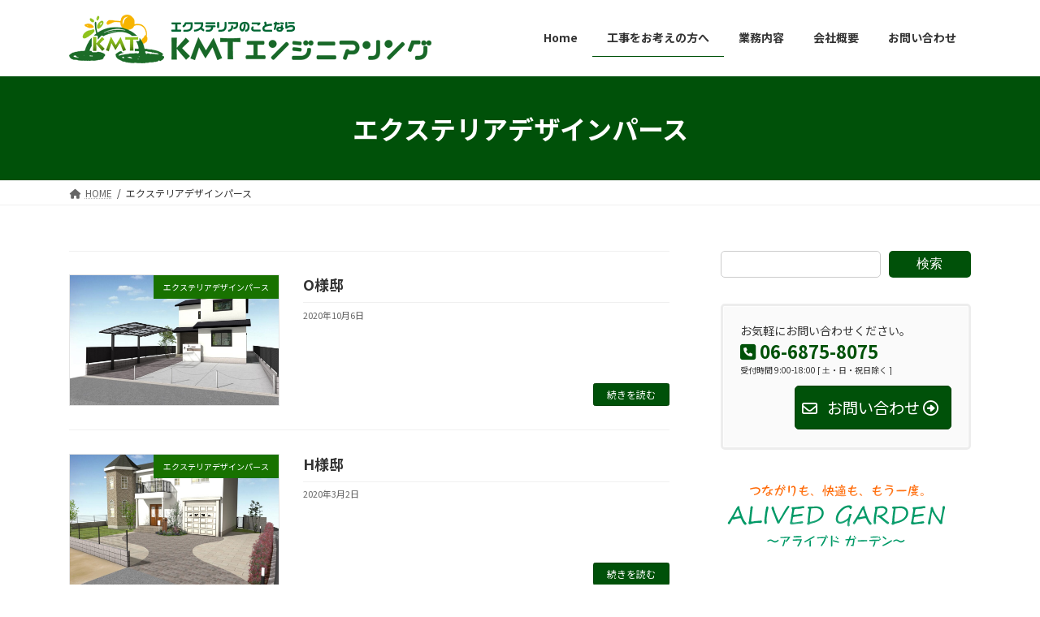

--- FILE ---
content_type: text/html; charset=UTF-8
request_url: https://kmt-e.com/?paged=2&cat=8
body_size: 18842
content:
<!DOCTYPE html>
<html lang="ja">
<head>
<meta charset="utf-8">
<meta http-equiv="X-UA-Compatible" content="IE=edge">
<meta name="viewport" content="width=device-width, initial-scale=1">

<meta name='robots' content='index, follow, max-image-preview:large, max-snippet:-1, max-video-preview:-1' />

	<!-- This site is optimized with the Yoast SEO plugin v19.6 - https://yoast.com/wordpress/plugins/seo/ -->
	<title>エクステリアデザインパース アーカイブ - 2ページ目 (3ページ中) - KMTエンジニアリング</title>
	<link rel="canonical" href="https://kmt-e.com/?cat=8&page=2" />
	<link rel="prev" href="https://kmt-e.com/?cat=8" />
	<link rel="next" href="https://kmt-e.com/?cat=8&page=3" />
	<meta property="og:locale" content="ja_JP" />
	<meta property="og:type" content="article" />
	<meta property="og:title" content="エクステリアデザインパース アーカイブ - 2ページ目 (3ページ中) - KMTエンジニアリング" />
	<meta property="og:url" content="https://kmt-e.com/?cat=8" />
	<meta property="og:site_name" content="KMTエンジニアリング" />
	<meta name="twitter:card" content="summary_large_image" />
	<script type="application/ld+json" class="yoast-schema-graph">{"@context":"https://schema.org","@graph":[{"@type":"CollectionPage","@id":"https://kmt-e.com/?cat=8","url":"https://kmt-e.com/?cat=8&page=2","name":"エクステリアデザインパース アーカイブ - 2ページ目 (3ページ中) - KMTエンジニアリング","isPartOf":{"@id":"https://kmt-e.com/#website"},"primaryImageOfPage":{"@id":"https://kmt-e.com/?cat=8&page=2#primaryimage"},"image":{"@id":"https://kmt-e.com/?cat=8&page=2#primaryimage"},"thumbnailUrl":"https://kmt-e.com/wp-content/uploads/2022/01/パース１-3.jpg","breadcrumb":{"@id":"https://kmt-e.com/?cat=8&page=2#breadcrumb"},"inLanguage":"ja"},{"@type":"ImageObject","inLanguage":"ja","@id":"https://kmt-e.com/?cat=8&page=2#primaryimage","url":"https://kmt-e.com/wp-content/uploads/2022/01/パース１-3.jpg","contentUrl":"https://kmt-e.com/wp-content/uploads/2022/01/パース１-3.jpg","width":1600,"height":1000},{"@type":"BreadcrumbList","@id":"https://kmt-e.com/?cat=8&page=2#breadcrumb","itemListElement":[{"@type":"ListItem","position":1,"name":"ホーム","item":"https://kmt-e.com/"},{"@type":"ListItem","position":2,"name":"エクステリアデザインパース"}]},{"@type":"WebSite","@id":"https://kmt-e.com/#website","url":"https://kmt-e.com/","name":"KMTエンジニアリング","description":"大阪 吹田市を中心にエクステリア設計施工・外構工事","potentialAction":[{"@type":"SearchAction","target":{"@type":"EntryPoint","urlTemplate":"https://kmt-e.com/?s={search_term_string}"},"query-input":"required name=search_term_string"}],"inLanguage":"ja"}]}</script>
	<!-- / Yoast SEO plugin. -->


<link rel='dns-prefetch' href='//c0.wp.com' />
<link rel="alternate" type="application/rss+xml" title="KMTエンジニアリング &raquo; フィード" href="https://kmt-e.com/?feed=rss2" />
<link rel="alternate" type="application/rss+xml" title="KMTエンジニアリング &raquo; コメントフィード" href="https://kmt-e.com/?feed=comments-rss2" />
<link rel="alternate" type="application/rss+xml" title="KMTエンジニアリング &raquo; エクステリアデザインパース カテゴリーのフィード" href="https://kmt-e.com/?feed=rss2&#038;cat=8" />
<meta name="description" content="[2ページ目] エクステリアデザインパース について KMTエンジニアリング 大阪 吹田市を中心にエクステリア設計施工・外構工事" /><style id='wp-img-auto-sizes-contain-inline-css' type='text/css'>
img:is([sizes=auto i],[sizes^="auto," i]){contain-intrinsic-size:3000px 1500px}
/*# sourceURL=wp-img-auto-sizes-contain-inline-css */
</style>
<link rel='stylesheet' id='vkExUnit_common_style-css' href='https://kmt-e.com/wp-content/plugins/vk-all-in-one-expansion-unit/assets/css/vkExUnit_style.css?ver=9.103.1.1' type='text/css' media='all' />
<style id='vkExUnit_common_style-inline-css' type='text/css'>
:root {--ver_page_top_button_url:url(https://kmt-e.com/wp-content/plugins/vk-all-in-one-expansion-unit/assets/images/to-top-btn-icon.svg);}@font-face {font-weight: normal;font-style: normal;font-family: "vk_sns";src: url("https://kmt-e.com/wp-content/plugins/vk-all-in-one-expansion-unit/inc/sns/icons/fonts/vk_sns.eot?-bq20cj");src: url("https://kmt-e.com/wp-content/plugins/vk-all-in-one-expansion-unit/inc/sns/icons/fonts/vk_sns.eot?#iefix-bq20cj") format("embedded-opentype"),url("https://kmt-e.com/wp-content/plugins/vk-all-in-one-expansion-unit/inc/sns/icons/fonts/vk_sns.woff?-bq20cj") format("woff"),url("https://kmt-e.com/wp-content/plugins/vk-all-in-one-expansion-unit/inc/sns/icons/fonts/vk_sns.ttf?-bq20cj") format("truetype"),url("https://kmt-e.com/wp-content/plugins/vk-all-in-one-expansion-unit/inc/sns/icons/fonts/vk_sns.svg?-bq20cj#vk_sns") format("svg");}
.veu_promotion-alert__content--text {border: 1px solid rgba(0,0,0,0.125);padding: 0.5em 1em;border-radius: var(--vk-size-radius);margin-bottom: var(--vk-margin-block-bottom);font-size: 0.875rem;}/* Alert Content部分に段落タグを入れた場合に最後の段落の余白を0にする */.veu_promotion-alert__content--text p:last-of-type{margin-bottom:0;margin-top: 0;}
/*# sourceURL=vkExUnit_common_style-inline-css */
</style>
<style id='wp-emoji-styles-inline-css' type='text/css'>

	img.wp-smiley, img.emoji {
		display: inline !important;
		border: none !important;
		box-shadow: none !important;
		height: 1em !important;
		width: 1em !important;
		margin: 0 0.07em !important;
		vertical-align: -0.1em !important;
		background: none !important;
		padding: 0 !important;
	}
/*# sourceURL=wp-emoji-styles-inline-css */
</style>
<style id='wp-block-library-inline-css' type='text/css'>
:root{--wp-block-synced-color:#7a00df;--wp-block-synced-color--rgb:122,0,223;--wp-bound-block-color:var(--wp-block-synced-color);--wp-editor-canvas-background:#ddd;--wp-admin-theme-color:#007cba;--wp-admin-theme-color--rgb:0,124,186;--wp-admin-theme-color-darker-10:#006ba1;--wp-admin-theme-color-darker-10--rgb:0,107,160.5;--wp-admin-theme-color-darker-20:#005a87;--wp-admin-theme-color-darker-20--rgb:0,90,135;--wp-admin-border-width-focus:2px}@media (min-resolution:192dpi){:root{--wp-admin-border-width-focus:1.5px}}.wp-element-button{cursor:pointer}:root .has-very-light-gray-background-color{background-color:#eee}:root .has-very-dark-gray-background-color{background-color:#313131}:root .has-very-light-gray-color{color:#eee}:root .has-very-dark-gray-color{color:#313131}:root .has-vivid-green-cyan-to-vivid-cyan-blue-gradient-background{background:linear-gradient(135deg,#00d084,#0693e3)}:root .has-purple-crush-gradient-background{background:linear-gradient(135deg,#34e2e4,#4721fb 50%,#ab1dfe)}:root .has-hazy-dawn-gradient-background{background:linear-gradient(135deg,#faaca8,#dad0ec)}:root .has-subdued-olive-gradient-background{background:linear-gradient(135deg,#fafae1,#67a671)}:root .has-atomic-cream-gradient-background{background:linear-gradient(135deg,#fdd79a,#004a59)}:root .has-nightshade-gradient-background{background:linear-gradient(135deg,#330968,#31cdcf)}:root .has-midnight-gradient-background{background:linear-gradient(135deg,#020381,#2874fc)}:root{--wp--preset--font-size--normal:16px;--wp--preset--font-size--huge:42px}.has-regular-font-size{font-size:1em}.has-larger-font-size{font-size:2.625em}.has-normal-font-size{font-size:var(--wp--preset--font-size--normal)}.has-huge-font-size{font-size:var(--wp--preset--font-size--huge)}.has-text-align-center{text-align:center}.has-text-align-left{text-align:left}.has-text-align-right{text-align:right}.has-fit-text{white-space:nowrap!important}#end-resizable-editor-section{display:none}.aligncenter{clear:both}.items-justified-left{justify-content:flex-start}.items-justified-center{justify-content:center}.items-justified-right{justify-content:flex-end}.items-justified-space-between{justify-content:space-between}.screen-reader-text{border:0;clip-path:inset(50%);height:1px;margin:-1px;overflow:hidden;padding:0;position:absolute;width:1px;word-wrap:normal!important}.screen-reader-text:focus{background-color:#ddd;clip-path:none;color:#444;display:block;font-size:1em;height:auto;left:5px;line-height:normal;padding:15px 23px 14px;text-decoration:none;top:5px;width:auto;z-index:100000}html :where(.has-border-color){border-style:solid}html :where([style*=border-top-color]){border-top-style:solid}html :where([style*=border-right-color]){border-right-style:solid}html :where([style*=border-bottom-color]){border-bottom-style:solid}html :where([style*=border-left-color]){border-left-style:solid}html :where([style*=border-width]){border-style:solid}html :where([style*=border-top-width]){border-top-style:solid}html :where([style*=border-right-width]){border-right-style:solid}html :where([style*=border-bottom-width]){border-bottom-style:solid}html :where([style*=border-left-width]){border-left-style:solid}html :where(img[class*=wp-image-]){height:auto;max-width:100%}:where(figure){margin:0 0 1em}html :where(.is-position-sticky){--wp-admin--admin-bar--position-offset:var(--wp-admin--admin-bar--height,0px)}@media screen and (max-width:600px){html :where(.is-position-sticky){--wp-admin--admin-bar--position-offset:0px}}
.has-text-align-justify{text-align:justify;}
.vk-cols--reverse{flex-direction:row-reverse}.vk-cols--hasbtn{margin-bottom:0}.vk-cols--hasbtn>.row>.vk_gridColumn_item,.vk-cols--hasbtn>.wp-block-column{position:relative;padding-bottom:3em}.vk-cols--hasbtn>.row>.vk_gridColumn_item>.wp-block-buttons,.vk-cols--hasbtn>.row>.vk_gridColumn_item>.vk_button,.vk-cols--hasbtn>.wp-block-column>.wp-block-buttons,.vk-cols--hasbtn>.wp-block-column>.vk_button{position:absolute;bottom:0;width:100%}.vk-cols--fit.wp-block-columns{gap:0}.vk-cols--fit.wp-block-columns,.vk-cols--fit.wp-block-columns:not(.is-not-stacked-on-mobile){margin-top:0;margin-bottom:0;justify-content:space-between}.vk-cols--fit.wp-block-columns>.wp-block-column *:last-child,.vk-cols--fit.wp-block-columns:not(.is-not-stacked-on-mobile)>.wp-block-column *:last-child{margin-bottom:0}.vk-cols--fit.wp-block-columns>.wp-block-column>.wp-block-cover,.vk-cols--fit.wp-block-columns:not(.is-not-stacked-on-mobile)>.wp-block-column>.wp-block-cover{margin-top:0}.vk-cols--fit.wp-block-columns.has-background,.vk-cols--fit.wp-block-columns:not(.is-not-stacked-on-mobile).has-background{padding:0}@media(max-width: 599px){.vk-cols--fit.wp-block-columns:not(.has-background)>.wp-block-column:not(.has-background),.vk-cols--fit.wp-block-columns:not(.is-not-stacked-on-mobile):not(.has-background)>.wp-block-column:not(.has-background){padding-left:0 !important;padding-right:0 !important}}@media(min-width: 782px){.vk-cols--fit.wp-block-columns .block-editor-block-list__block.wp-block-column:not(:first-child),.vk-cols--fit.wp-block-columns>.wp-block-column:not(:first-child),.vk-cols--fit.wp-block-columns:not(.is-not-stacked-on-mobile) .block-editor-block-list__block.wp-block-column:not(:first-child),.vk-cols--fit.wp-block-columns:not(.is-not-stacked-on-mobile)>.wp-block-column:not(:first-child){margin-left:0}}@media(min-width: 600px)and (max-width: 781px){.vk-cols--fit.wp-block-columns .wp-block-column:nth-child(2n),.vk-cols--fit.wp-block-columns:not(.is-not-stacked-on-mobile) .wp-block-column:nth-child(2n){margin-left:0}.vk-cols--fit.wp-block-columns .wp-block-column:not(:only-child),.vk-cols--fit.wp-block-columns:not(.is-not-stacked-on-mobile) .wp-block-column:not(:only-child){flex-basis:50% !important}}.vk-cols--fit--gap1.wp-block-columns{gap:1px}@media(min-width: 600px)and (max-width: 781px){.vk-cols--fit--gap1.wp-block-columns .wp-block-column:not(:only-child){flex-basis:calc(50% - 1px) !important}}.vk-cols--fit.vk-cols--grid>.block-editor-block-list__block,.vk-cols--fit.vk-cols--grid>.wp-block-column,.vk-cols--fit.vk-cols--grid:not(.is-not-stacked-on-mobile)>.block-editor-block-list__block,.vk-cols--fit.vk-cols--grid:not(.is-not-stacked-on-mobile)>.wp-block-column{flex-basis:50%;box-sizing:border-box}@media(max-width: 599px){.vk-cols--fit.vk-cols--grid.vk-cols--grid--alignfull>.wp-block-column:nth-child(2)>.wp-block-cover,.vk-cols--fit.vk-cols--grid.vk-cols--grid--alignfull>.wp-block-column:nth-child(2)>.vk_outer,.vk-cols--fit.vk-cols--grid:not(.is-not-stacked-on-mobile).vk-cols--grid--alignfull>.wp-block-column:nth-child(2)>.wp-block-cover,.vk-cols--fit.vk-cols--grid:not(.is-not-stacked-on-mobile).vk-cols--grid--alignfull>.wp-block-column:nth-child(2)>.vk_outer{width:100vw;margin-right:calc((100% - 100vw)/2);margin-left:calc((100% - 100vw)/2)}}@media(min-width: 600px){.vk-cols--fit.vk-cols--grid.vk-cols--grid--alignfull>.wp-block-column:nth-child(2)>.wp-block-cover,.vk-cols--fit.vk-cols--grid.vk-cols--grid--alignfull>.wp-block-column:nth-child(2)>.vk_outer,.vk-cols--fit.vk-cols--grid:not(.is-not-stacked-on-mobile).vk-cols--grid--alignfull>.wp-block-column:nth-child(2)>.wp-block-cover,.vk-cols--fit.vk-cols--grid:not(.is-not-stacked-on-mobile).vk-cols--grid--alignfull>.wp-block-column:nth-child(2)>.vk_outer{margin-right:calc(100% - 50vw);width:50vw}}@media(min-width: 600px){.vk-cols--fit.vk-cols--grid.vk-cols--grid--alignfull.vk-cols--reverse>.wp-block-column,.vk-cols--fit.vk-cols--grid:not(.is-not-stacked-on-mobile).vk-cols--grid--alignfull.vk-cols--reverse>.wp-block-column{margin-left:0;margin-right:0}.vk-cols--fit.vk-cols--grid.vk-cols--grid--alignfull.vk-cols--reverse>.wp-block-column:nth-child(2)>.wp-block-cover,.vk-cols--fit.vk-cols--grid.vk-cols--grid--alignfull.vk-cols--reverse>.wp-block-column:nth-child(2)>.vk_outer,.vk-cols--fit.vk-cols--grid:not(.is-not-stacked-on-mobile).vk-cols--grid--alignfull.vk-cols--reverse>.wp-block-column:nth-child(2)>.wp-block-cover,.vk-cols--fit.vk-cols--grid:not(.is-not-stacked-on-mobile).vk-cols--grid--alignfull.vk-cols--reverse>.wp-block-column:nth-child(2)>.vk_outer{margin-left:calc(100% - 50vw)}}.vk-cols--menu h2,.vk-cols--menu h3,.vk-cols--menu h4,.vk-cols--menu h5{margin-bottom:.2em;text-shadow:#000 0 0 10px}.vk-cols--menu h2:first-child,.vk-cols--menu h3:first-child,.vk-cols--menu h4:first-child,.vk-cols--menu h5:first-child{margin-top:0}.vk-cols--menu p{margin-bottom:1rem;text-shadow:#000 0 0 10px}.vk-cols--menu .wp-block-cover__inner-container:last-child{margin-bottom:0}.vk-cols--fitbnrs .wp-block-column .wp-block-cover:hover img{filter:unset}.vk-cols--fitbnrs .wp-block-column .wp-block-cover:hover{background-color:unset}.vk-cols--fitbnrs .wp-block-column .wp-block-cover:hover .wp-block-cover__image-background{filter:unset !important}.vk-cols--fitbnrs .wp-block-cover__inner-container{position:absolute;height:100%;width:100%}.vk-cols--fitbnrs .vk_button{height:100%;margin:0}.vk-cols--fitbnrs .vk_button .vk_button_btn,.vk-cols--fitbnrs .vk_button .btn{height:100%;width:100%;border:none;box-shadow:none;background-color:unset !important;transition:unset}.vk-cols--fitbnrs .vk_button .vk_button_btn:hover,.vk-cols--fitbnrs .vk_button .btn:hover{transition:unset}.vk-cols--fitbnrs .vk_button .vk_button_btn:after,.vk-cols--fitbnrs .vk_button .btn:after{border:none}.vk-cols--fitbnrs .vk_button .vk_button_link_txt{width:100%;position:absolute;top:50%;left:50%;transform:translateY(-50%) translateX(-50%);font-size:2rem;text-shadow:#000 0 0 10px}.vk-cols--fitbnrs .vk_button .vk_button_link_subCaption{width:100%;position:absolute;top:calc(50% + 2.2em);left:50%;transform:translateY(-50%) translateX(-50%);text-shadow:#000 0 0 10px}@media(min-width: 992px){.vk-cols--media.wp-block-columns{gap:3rem}}.vk-fit-map figure{margin-bottom:0}.vk-fit-map iframe{position:relative;margin-bottom:0;display:block;max-height:400px;width:100vw}.vk-fit-map:is(.alignfull,.alignwide) div{max-width:100%}.vk-table--th--width25 :where(tr>*:first-child){width:25%}.vk-table--th--width30 :where(tr>*:first-child){width:30%}.vk-table--th--width35 :where(tr>*:first-child){width:35%}.vk-table--th--width40 :where(tr>*:first-child){width:40%}.vk-table--th--bg-bright :where(tr>*:first-child){background-color:var(--wp--preset--color--bg-secondary, rgba(0, 0, 0, 0.05))}@media(max-width: 599px){.vk-table--mobile-block :is(th,td){width:100%;display:block}.vk-table--mobile-block.wp-block-table table :is(th,td){border-top:none}}.vk-table--width--th25 :where(tr>*:first-child){width:25%}.vk-table--width--th30 :where(tr>*:first-child){width:30%}.vk-table--width--th35 :where(tr>*:first-child){width:35%}.vk-table--width--th40 :where(tr>*:first-child){width:40%}.no-margin{margin:0}@media(max-width: 599px){.wp-block-image.vk-aligncenter--mobile>.alignright{float:none;margin-left:auto;margin-right:auto}.vk-no-padding-horizontal--mobile{padding-left:0 !important;padding-right:0 !important}}
/* VK Color Palettes */:root{ --wp--preset--color--vk-color-primary:#005109}/* --vk-color-primary is deprecated. */:root{ --vk-color-primary: var(--wp--preset--color--vk-color-primary);}:root{ --wp--preset--color--vk-color-primary-dark:#004007}/* --vk-color-primary-dark is deprecated. */:root{ --vk-color-primary-dark: var(--wp--preset--color--vk-color-primary-dark);}:root{ --wp--preset--color--vk-color-primary-vivid:#005909}/* --vk-color-primary-vivid is deprecated. */:root{ --vk-color-primary-vivid: var(--wp--preset--color--vk-color-primary-vivid);}

/*# sourceURL=wp-block-library-inline-css */
</style><style id='wp-block-heading-inline-css' type='text/css'>
h1:where(.wp-block-heading).has-background,h2:where(.wp-block-heading).has-background,h3:where(.wp-block-heading).has-background,h4:where(.wp-block-heading).has-background,h5:where(.wp-block-heading).has-background,h6:where(.wp-block-heading).has-background{padding:1.25em 2.375em}h1.has-text-align-left[style*=writing-mode]:where([style*=vertical-lr]),h1.has-text-align-right[style*=writing-mode]:where([style*=vertical-rl]),h2.has-text-align-left[style*=writing-mode]:where([style*=vertical-lr]),h2.has-text-align-right[style*=writing-mode]:where([style*=vertical-rl]),h3.has-text-align-left[style*=writing-mode]:where([style*=vertical-lr]),h3.has-text-align-right[style*=writing-mode]:where([style*=vertical-rl]),h4.has-text-align-left[style*=writing-mode]:where([style*=vertical-lr]),h4.has-text-align-right[style*=writing-mode]:where([style*=vertical-rl]),h5.has-text-align-left[style*=writing-mode]:where([style*=vertical-lr]),h5.has-text-align-right[style*=writing-mode]:where([style*=vertical-rl]),h6.has-text-align-left[style*=writing-mode]:where([style*=vertical-lr]),h6.has-text-align-right[style*=writing-mode]:where([style*=vertical-rl]){rotate:180deg}
/*# sourceURL=https://c0.wp.com/c/6.9/wp-includes/blocks/heading/style.min.css */
</style>
<style id='wp-block-image-inline-css' type='text/css'>
.wp-block-image>a,.wp-block-image>figure>a{display:inline-block}.wp-block-image img{box-sizing:border-box;height:auto;max-width:100%;vertical-align:bottom}@media not (prefers-reduced-motion){.wp-block-image img.hide{visibility:hidden}.wp-block-image img.show{animation:show-content-image .4s}}.wp-block-image[style*=border-radius] img,.wp-block-image[style*=border-radius]>a{border-radius:inherit}.wp-block-image.has-custom-border img{box-sizing:border-box}.wp-block-image.aligncenter{text-align:center}.wp-block-image.alignfull>a,.wp-block-image.alignwide>a{width:100%}.wp-block-image.alignfull img,.wp-block-image.alignwide img{height:auto;width:100%}.wp-block-image .aligncenter,.wp-block-image .alignleft,.wp-block-image .alignright,.wp-block-image.aligncenter,.wp-block-image.alignleft,.wp-block-image.alignright{display:table}.wp-block-image .aligncenter>figcaption,.wp-block-image .alignleft>figcaption,.wp-block-image .alignright>figcaption,.wp-block-image.aligncenter>figcaption,.wp-block-image.alignleft>figcaption,.wp-block-image.alignright>figcaption{caption-side:bottom;display:table-caption}.wp-block-image .alignleft{float:left;margin:.5em 1em .5em 0}.wp-block-image .alignright{float:right;margin:.5em 0 .5em 1em}.wp-block-image .aligncenter{margin-left:auto;margin-right:auto}.wp-block-image :where(figcaption){margin-bottom:1em;margin-top:.5em}.wp-block-image.is-style-circle-mask img{border-radius:9999px}@supports ((-webkit-mask-image:none) or (mask-image:none)) or (-webkit-mask-image:none){.wp-block-image.is-style-circle-mask img{border-radius:0;-webkit-mask-image:url('data:image/svg+xml;utf8,<svg viewBox="0 0 100 100" xmlns="http://www.w3.org/2000/svg"><circle cx="50" cy="50" r="50"/></svg>');mask-image:url('data:image/svg+xml;utf8,<svg viewBox="0 0 100 100" xmlns="http://www.w3.org/2000/svg"><circle cx="50" cy="50" r="50"/></svg>');mask-mode:alpha;-webkit-mask-position:center;mask-position:center;-webkit-mask-repeat:no-repeat;mask-repeat:no-repeat;-webkit-mask-size:contain;mask-size:contain}}:root :where(.wp-block-image.is-style-rounded img,.wp-block-image .is-style-rounded img){border-radius:9999px}.wp-block-image figure{margin:0}.wp-lightbox-container{display:flex;flex-direction:column;position:relative}.wp-lightbox-container img{cursor:zoom-in}.wp-lightbox-container img:hover+button{opacity:1}.wp-lightbox-container button{align-items:center;backdrop-filter:blur(16px) saturate(180%);background-color:#5a5a5a40;border:none;border-radius:4px;cursor:zoom-in;display:flex;height:20px;justify-content:center;opacity:0;padding:0;position:absolute;right:16px;text-align:center;top:16px;width:20px;z-index:100}@media not (prefers-reduced-motion){.wp-lightbox-container button{transition:opacity .2s ease}}.wp-lightbox-container button:focus-visible{outline:3px auto #5a5a5a40;outline:3px auto -webkit-focus-ring-color;outline-offset:3px}.wp-lightbox-container button:hover{cursor:pointer;opacity:1}.wp-lightbox-container button:focus{opacity:1}.wp-lightbox-container button:focus,.wp-lightbox-container button:hover,.wp-lightbox-container button:not(:hover):not(:active):not(.has-background){background-color:#5a5a5a40;border:none}.wp-lightbox-overlay{box-sizing:border-box;cursor:zoom-out;height:100vh;left:0;overflow:hidden;position:fixed;top:0;visibility:hidden;width:100%;z-index:100000}.wp-lightbox-overlay .close-button{align-items:center;cursor:pointer;display:flex;justify-content:center;min-height:40px;min-width:40px;padding:0;position:absolute;right:calc(env(safe-area-inset-right) + 16px);top:calc(env(safe-area-inset-top) + 16px);z-index:5000000}.wp-lightbox-overlay .close-button:focus,.wp-lightbox-overlay .close-button:hover,.wp-lightbox-overlay .close-button:not(:hover):not(:active):not(.has-background){background:none;border:none}.wp-lightbox-overlay .lightbox-image-container{height:var(--wp--lightbox-container-height);left:50%;overflow:hidden;position:absolute;top:50%;transform:translate(-50%,-50%);transform-origin:top left;width:var(--wp--lightbox-container-width);z-index:9999999999}.wp-lightbox-overlay .wp-block-image{align-items:center;box-sizing:border-box;display:flex;height:100%;justify-content:center;margin:0;position:relative;transform-origin:0 0;width:100%;z-index:3000000}.wp-lightbox-overlay .wp-block-image img{height:var(--wp--lightbox-image-height);min-height:var(--wp--lightbox-image-height);min-width:var(--wp--lightbox-image-width);width:var(--wp--lightbox-image-width)}.wp-lightbox-overlay .wp-block-image figcaption{display:none}.wp-lightbox-overlay button{background:none;border:none}.wp-lightbox-overlay .scrim{background-color:#fff;height:100%;opacity:.9;position:absolute;width:100%;z-index:2000000}.wp-lightbox-overlay.active{visibility:visible}@media not (prefers-reduced-motion){.wp-lightbox-overlay.active{animation:turn-on-visibility .25s both}.wp-lightbox-overlay.active img{animation:turn-on-visibility .35s both}.wp-lightbox-overlay.show-closing-animation:not(.active){animation:turn-off-visibility .35s both}.wp-lightbox-overlay.show-closing-animation:not(.active) img{animation:turn-off-visibility .25s both}.wp-lightbox-overlay.zoom.active{animation:none;opacity:1;visibility:visible}.wp-lightbox-overlay.zoom.active .lightbox-image-container{animation:lightbox-zoom-in .4s}.wp-lightbox-overlay.zoom.active .lightbox-image-container img{animation:none}.wp-lightbox-overlay.zoom.active .scrim{animation:turn-on-visibility .4s forwards}.wp-lightbox-overlay.zoom.show-closing-animation:not(.active){animation:none}.wp-lightbox-overlay.zoom.show-closing-animation:not(.active) .lightbox-image-container{animation:lightbox-zoom-out .4s}.wp-lightbox-overlay.zoom.show-closing-animation:not(.active) .lightbox-image-container img{animation:none}.wp-lightbox-overlay.zoom.show-closing-animation:not(.active) .scrim{animation:turn-off-visibility .4s forwards}}@keyframes show-content-image{0%{visibility:hidden}99%{visibility:hidden}to{visibility:visible}}@keyframes turn-on-visibility{0%{opacity:0}to{opacity:1}}@keyframes turn-off-visibility{0%{opacity:1;visibility:visible}99%{opacity:0;visibility:visible}to{opacity:0;visibility:hidden}}@keyframes lightbox-zoom-in{0%{transform:translate(calc((-100vw + var(--wp--lightbox-scrollbar-width))/2 + var(--wp--lightbox-initial-left-position)),calc(-50vh + var(--wp--lightbox-initial-top-position))) scale(var(--wp--lightbox-scale))}to{transform:translate(-50%,-50%) scale(1)}}@keyframes lightbox-zoom-out{0%{transform:translate(-50%,-50%) scale(1);visibility:visible}99%{visibility:visible}to{transform:translate(calc((-100vw + var(--wp--lightbox-scrollbar-width))/2 + var(--wp--lightbox-initial-left-position)),calc(-50vh + var(--wp--lightbox-initial-top-position))) scale(var(--wp--lightbox-scale));visibility:hidden}}
/*# sourceURL=https://c0.wp.com/c/6.9/wp-includes/blocks/image/style.min.css */
</style>
<style id='wp-block-search-inline-css' type='text/css'>
.wp-block-search__button{margin-left:10px;word-break:normal}.wp-block-search__button.has-icon{line-height:0}.wp-block-search__button svg{height:1.25em;min-height:24px;min-width:24px;width:1.25em;fill:currentColor;vertical-align:text-bottom}:where(.wp-block-search__button){border:1px solid #ccc;padding:6px 10px}.wp-block-search__inside-wrapper{display:flex;flex:auto;flex-wrap:nowrap;max-width:100%}.wp-block-search__label{width:100%}.wp-block-search.wp-block-search__button-only .wp-block-search__button{box-sizing:border-box;display:flex;flex-shrink:0;justify-content:center;margin-left:0;max-width:100%}.wp-block-search.wp-block-search__button-only .wp-block-search__inside-wrapper{min-width:0!important;transition-property:width}.wp-block-search.wp-block-search__button-only .wp-block-search__input{flex-basis:100%;transition-duration:.3s}.wp-block-search.wp-block-search__button-only.wp-block-search__searchfield-hidden,.wp-block-search.wp-block-search__button-only.wp-block-search__searchfield-hidden .wp-block-search__inside-wrapper{overflow:hidden}.wp-block-search.wp-block-search__button-only.wp-block-search__searchfield-hidden .wp-block-search__input{border-left-width:0!important;border-right-width:0!important;flex-basis:0;flex-grow:0;margin:0;min-width:0!important;padding-left:0!important;padding-right:0!important;width:0!important}:where(.wp-block-search__input){appearance:none;border:1px solid #949494;flex-grow:1;font-family:inherit;font-size:inherit;font-style:inherit;font-weight:inherit;letter-spacing:inherit;line-height:inherit;margin-left:0;margin-right:0;min-width:3rem;padding:8px;text-decoration:unset!important;text-transform:inherit}:where(.wp-block-search__button-inside .wp-block-search__inside-wrapper){background-color:#fff;border:1px solid #949494;box-sizing:border-box;padding:4px}:where(.wp-block-search__button-inside .wp-block-search__inside-wrapper) .wp-block-search__input{border:none;border-radius:0;padding:0 4px}:where(.wp-block-search__button-inside .wp-block-search__inside-wrapper) .wp-block-search__input:focus{outline:none}:where(.wp-block-search__button-inside .wp-block-search__inside-wrapper) :where(.wp-block-search__button){padding:4px 8px}.wp-block-search.aligncenter .wp-block-search__inside-wrapper{margin:auto}.wp-block[data-align=right] .wp-block-search.wp-block-search__button-only .wp-block-search__inside-wrapper{float:right}
/*# sourceURL=https://c0.wp.com/c/6.9/wp-includes/blocks/search/style.min.css */
</style>
<style id='wp-block-group-inline-css' type='text/css'>
.wp-block-group{box-sizing:border-box}:where(.wp-block-group.wp-block-group-is-layout-constrained){position:relative}
/*# sourceURL=https://c0.wp.com/c/6.9/wp-includes/blocks/group/style.min.css */
</style>
<style id='wp-block-paragraph-inline-css' type='text/css'>
.is-small-text{font-size:.875em}.is-regular-text{font-size:1em}.is-large-text{font-size:2.25em}.is-larger-text{font-size:3em}.has-drop-cap:not(:focus):first-letter{float:left;font-size:8.4em;font-style:normal;font-weight:100;line-height:.68;margin:.05em .1em 0 0;text-transform:uppercase}body.rtl .has-drop-cap:not(:focus):first-letter{float:none;margin-left:.1em}p.has-drop-cap.has-background{overflow:hidden}:root :where(p.has-background){padding:1.25em 2.375em}:where(p.has-text-color:not(.has-link-color)) a{color:inherit}p.has-text-align-left[style*="writing-mode:vertical-lr"],p.has-text-align-right[style*="writing-mode:vertical-rl"]{rotate:180deg}
/*# sourceURL=https://c0.wp.com/c/6.9/wp-includes/blocks/paragraph/style.min.css */
</style>
<style id='global-styles-inline-css' type='text/css'>
:root{--wp--preset--aspect-ratio--square: 1;--wp--preset--aspect-ratio--4-3: 4/3;--wp--preset--aspect-ratio--3-4: 3/4;--wp--preset--aspect-ratio--3-2: 3/2;--wp--preset--aspect-ratio--2-3: 2/3;--wp--preset--aspect-ratio--16-9: 16/9;--wp--preset--aspect-ratio--9-16: 9/16;--wp--preset--color--black: #000000;--wp--preset--color--cyan-bluish-gray: #abb8c3;--wp--preset--color--white: #ffffff;--wp--preset--color--pale-pink: #f78da7;--wp--preset--color--vivid-red: #cf2e2e;--wp--preset--color--luminous-vivid-orange: #ff6900;--wp--preset--color--luminous-vivid-amber: #fcb900;--wp--preset--color--light-green-cyan: #7bdcb5;--wp--preset--color--vivid-green-cyan: #00d084;--wp--preset--color--pale-cyan-blue: #8ed1fc;--wp--preset--color--vivid-cyan-blue: #0693e3;--wp--preset--color--vivid-purple: #9b51e0;--wp--preset--color--vk-color-primary: #005109;--wp--preset--color--vk-color-primary-dark: #004007;--wp--preset--color--vk-color-primary-vivid: #005909;--wp--preset--gradient--vivid-cyan-blue-to-vivid-purple: linear-gradient(135deg,rgba(6,147,227,1) 0%,rgb(155,81,224) 100%);--wp--preset--gradient--light-green-cyan-to-vivid-green-cyan: linear-gradient(135deg,rgb(122,220,180) 0%,rgb(0,208,130) 100%);--wp--preset--gradient--luminous-vivid-amber-to-luminous-vivid-orange: linear-gradient(135deg,rgba(252,185,0,1) 0%,rgba(255,105,0,1) 100%);--wp--preset--gradient--luminous-vivid-orange-to-vivid-red: linear-gradient(135deg,rgba(255,105,0,1) 0%,rgb(207,46,46) 100%);--wp--preset--gradient--very-light-gray-to-cyan-bluish-gray: linear-gradient(135deg,rgb(238,238,238) 0%,rgb(169,184,195) 100%);--wp--preset--gradient--cool-to-warm-spectrum: linear-gradient(135deg,rgb(74,234,220) 0%,rgb(151,120,209) 20%,rgb(207,42,186) 40%,rgb(238,44,130) 60%,rgb(251,105,98) 80%,rgb(254,248,76) 100%);--wp--preset--gradient--blush-light-purple: linear-gradient(135deg,rgb(255,206,236) 0%,rgb(152,150,240) 100%);--wp--preset--gradient--blush-bordeaux: linear-gradient(135deg,rgb(254,205,165) 0%,rgb(254,45,45) 50%,rgb(107,0,62) 100%);--wp--preset--gradient--luminous-dusk: linear-gradient(135deg,rgb(255,203,112) 0%,rgb(199,81,192) 50%,rgb(65,88,208) 100%);--wp--preset--gradient--pale-ocean: linear-gradient(135deg,rgb(255,245,203) 0%,rgb(182,227,212) 50%,rgb(51,167,181) 100%);--wp--preset--gradient--electric-grass: linear-gradient(135deg,rgb(202,248,128) 0%,rgb(113,206,126) 100%);--wp--preset--gradient--midnight: linear-gradient(135deg,rgb(2,3,129) 0%,rgb(40,116,252) 100%);--wp--preset--gradient--vivid-green-cyan-to-vivid-cyan-blue: linear-gradient(135deg,rgba(0,208,132,1) 0%,rgba(6,147,227,1) 100%);--wp--preset--font-size--small: 14px;--wp--preset--font-size--medium: 20px;--wp--preset--font-size--large: 24px;--wp--preset--font-size--x-large: 42px;--wp--preset--font-size--regular: 16px;--wp--preset--font-size--huge: 36px;--wp--preset--spacing--20: 0.44rem;--wp--preset--spacing--30: 0.67rem;--wp--preset--spacing--40: 1rem;--wp--preset--spacing--50: 1.5rem;--wp--preset--spacing--60: 2.25rem;--wp--preset--spacing--70: 3.38rem;--wp--preset--spacing--80: 5.06rem;--wp--preset--shadow--natural: 6px 6px 9px rgba(0, 0, 0, 0.2);--wp--preset--shadow--deep: 12px 12px 50px rgba(0, 0, 0, 0.4);--wp--preset--shadow--sharp: 6px 6px 0px rgba(0, 0, 0, 0.2);--wp--preset--shadow--outlined: 6px 6px 0px -3px rgb(255, 255, 255), 6px 6px rgb(0, 0, 0);--wp--preset--shadow--crisp: 6px 6px 0px rgb(0, 0, 0);}:where(.is-layout-flex){gap: 0.5em;}:where(.is-layout-grid){gap: 0.5em;}body .is-layout-flex{display: flex;}.is-layout-flex{flex-wrap: wrap;align-items: center;}.is-layout-flex > :is(*, div){margin: 0;}body .is-layout-grid{display: grid;}.is-layout-grid > :is(*, div){margin: 0;}:where(.wp-block-columns.is-layout-flex){gap: 2em;}:where(.wp-block-columns.is-layout-grid){gap: 2em;}:where(.wp-block-post-template.is-layout-flex){gap: 1.25em;}:where(.wp-block-post-template.is-layout-grid){gap: 1.25em;}.has-black-color{color: var(--wp--preset--color--black) !important;}.has-cyan-bluish-gray-color{color: var(--wp--preset--color--cyan-bluish-gray) !important;}.has-white-color{color: var(--wp--preset--color--white) !important;}.has-pale-pink-color{color: var(--wp--preset--color--pale-pink) !important;}.has-vivid-red-color{color: var(--wp--preset--color--vivid-red) !important;}.has-luminous-vivid-orange-color{color: var(--wp--preset--color--luminous-vivid-orange) !important;}.has-luminous-vivid-amber-color{color: var(--wp--preset--color--luminous-vivid-amber) !important;}.has-light-green-cyan-color{color: var(--wp--preset--color--light-green-cyan) !important;}.has-vivid-green-cyan-color{color: var(--wp--preset--color--vivid-green-cyan) !important;}.has-pale-cyan-blue-color{color: var(--wp--preset--color--pale-cyan-blue) !important;}.has-vivid-cyan-blue-color{color: var(--wp--preset--color--vivid-cyan-blue) !important;}.has-vivid-purple-color{color: var(--wp--preset--color--vivid-purple) !important;}.has-vk-color-primary-color{color: var(--wp--preset--color--vk-color-primary) !important;}.has-vk-color-primary-dark-color{color: var(--wp--preset--color--vk-color-primary-dark) !important;}.has-vk-color-primary-vivid-color{color: var(--wp--preset--color--vk-color-primary-vivid) !important;}.has-black-background-color{background-color: var(--wp--preset--color--black) !important;}.has-cyan-bluish-gray-background-color{background-color: var(--wp--preset--color--cyan-bluish-gray) !important;}.has-white-background-color{background-color: var(--wp--preset--color--white) !important;}.has-pale-pink-background-color{background-color: var(--wp--preset--color--pale-pink) !important;}.has-vivid-red-background-color{background-color: var(--wp--preset--color--vivid-red) !important;}.has-luminous-vivid-orange-background-color{background-color: var(--wp--preset--color--luminous-vivid-orange) !important;}.has-luminous-vivid-amber-background-color{background-color: var(--wp--preset--color--luminous-vivid-amber) !important;}.has-light-green-cyan-background-color{background-color: var(--wp--preset--color--light-green-cyan) !important;}.has-vivid-green-cyan-background-color{background-color: var(--wp--preset--color--vivid-green-cyan) !important;}.has-pale-cyan-blue-background-color{background-color: var(--wp--preset--color--pale-cyan-blue) !important;}.has-vivid-cyan-blue-background-color{background-color: var(--wp--preset--color--vivid-cyan-blue) !important;}.has-vivid-purple-background-color{background-color: var(--wp--preset--color--vivid-purple) !important;}.has-vk-color-primary-background-color{background-color: var(--wp--preset--color--vk-color-primary) !important;}.has-vk-color-primary-dark-background-color{background-color: var(--wp--preset--color--vk-color-primary-dark) !important;}.has-vk-color-primary-vivid-background-color{background-color: var(--wp--preset--color--vk-color-primary-vivid) !important;}.has-black-border-color{border-color: var(--wp--preset--color--black) !important;}.has-cyan-bluish-gray-border-color{border-color: var(--wp--preset--color--cyan-bluish-gray) !important;}.has-white-border-color{border-color: var(--wp--preset--color--white) !important;}.has-pale-pink-border-color{border-color: var(--wp--preset--color--pale-pink) !important;}.has-vivid-red-border-color{border-color: var(--wp--preset--color--vivid-red) !important;}.has-luminous-vivid-orange-border-color{border-color: var(--wp--preset--color--luminous-vivid-orange) !important;}.has-luminous-vivid-amber-border-color{border-color: var(--wp--preset--color--luminous-vivid-amber) !important;}.has-light-green-cyan-border-color{border-color: var(--wp--preset--color--light-green-cyan) !important;}.has-vivid-green-cyan-border-color{border-color: var(--wp--preset--color--vivid-green-cyan) !important;}.has-pale-cyan-blue-border-color{border-color: var(--wp--preset--color--pale-cyan-blue) !important;}.has-vivid-cyan-blue-border-color{border-color: var(--wp--preset--color--vivid-cyan-blue) !important;}.has-vivid-purple-border-color{border-color: var(--wp--preset--color--vivid-purple) !important;}.has-vk-color-primary-border-color{border-color: var(--wp--preset--color--vk-color-primary) !important;}.has-vk-color-primary-dark-border-color{border-color: var(--wp--preset--color--vk-color-primary-dark) !important;}.has-vk-color-primary-vivid-border-color{border-color: var(--wp--preset--color--vk-color-primary-vivid) !important;}.has-vivid-cyan-blue-to-vivid-purple-gradient-background{background: var(--wp--preset--gradient--vivid-cyan-blue-to-vivid-purple) !important;}.has-light-green-cyan-to-vivid-green-cyan-gradient-background{background: var(--wp--preset--gradient--light-green-cyan-to-vivid-green-cyan) !important;}.has-luminous-vivid-amber-to-luminous-vivid-orange-gradient-background{background: var(--wp--preset--gradient--luminous-vivid-amber-to-luminous-vivid-orange) !important;}.has-luminous-vivid-orange-to-vivid-red-gradient-background{background: var(--wp--preset--gradient--luminous-vivid-orange-to-vivid-red) !important;}.has-very-light-gray-to-cyan-bluish-gray-gradient-background{background: var(--wp--preset--gradient--very-light-gray-to-cyan-bluish-gray) !important;}.has-cool-to-warm-spectrum-gradient-background{background: var(--wp--preset--gradient--cool-to-warm-spectrum) !important;}.has-blush-light-purple-gradient-background{background: var(--wp--preset--gradient--blush-light-purple) !important;}.has-blush-bordeaux-gradient-background{background: var(--wp--preset--gradient--blush-bordeaux) !important;}.has-luminous-dusk-gradient-background{background: var(--wp--preset--gradient--luminous-dusk) !important;}.has-pale-ocean-gradient-background{background: var(--wp--preset--gradient--pale-ocean) !important;}.has-electric-grass-gradient-background{background: var(--wp--preset--gradient--electric-grass) !important;}.has-midnight-gradient-background{background: var(--wp--preset--gradient--midnight) !important;}.has-small-font-size{font-size: var(--wp--preset--font-size--small) !important;}.has-medium-font-size{font-size: var(--wp--preset--font-size--medium) !important;}.has-large-font-size{font-size: var(--wp--preset--font-size--large) !important;}.has-x-large-font-size{font-size: var(--wp--preset--font-size--x-large) !important;}
/*# sourceURL=global-styles-inline-css */
</style>

<style id='classic-theme-styles-inline-css' type='text/css'>
/*! This file is auto-generated */
.wp-block-button__link{color:#fff;background-color:#32373c;border-radius:9999px;box-shadow:none;text-decoration:none;padding:calc(.667em + 2px) calc(1.333em + 2px);font-size:1.125em}.wp-block-file__button{background:#32373c;color:#fff;text-decoration:none}
/*# sourceURL=/wp-includes/css/classic-themes.min.css */
</style>
<link rel='stylesheet' id='contact-form-7-css' href='https://kmt-e.com/wp-content/plugins/contact-form-7/includes/css/styles.css?ver=5.6.2' type='text/css' media='all' />
<link rel='stylesheet' id='vk-swiper-style-css' href='https://kmt-e.com/wp-content/plugins/vk-blocks/vendor/vektor-inc/vk-swiper/src/assets/css/swiper-bundle.min.css?ver=11.0.2' type='text/css' media='all' />
<link rel='stylesheet' id='lightning-common-style-css' href='https://kmt-e.com/wp-content/themes/lightning/_g3/assets/css/style.css?ver=14.23.0' type='text/css' media='all' />
<style id='lightning-common-style-inline-css' type='text/css'>
/* Lightning */:root {--vk-color-primary:#005109;--vk-color-primary-dark:#004007;--vk-color-primary-vivid:#005909;--g_nav_main_acc_icon_open_url:url(https://kmt-e.com/wp-content/themes/lightning/_g3/inc/vk-mobile-nav/package/images/vk-menu-acc-icon-open-black.svg);--g_nav_main_acc_icon_close_url: url(https://kmt-e.com/wp-content/themes/lightning/_g3/inc/vk-mobile-nav/package/images/vk-menu-close-black.svg);--g_nav_sub_acc_icon_open_url: url(https://kmt-e.com/wp-content/themes/lightning/_g3/inc/vk-mobile-nav/package/images/vk-menu-acc-icon-open-white.svg);--g_nav_sub_acc_icon_close_url: url(https://kmt-e.com/wp-content/themes/lightning/_g3/inc/vk-mobile-nav/package/images/vk-menu-close-white.svg);}
html{scroll-padding-top:var(--vk-size-admin-bar);}
/* vk-mobile-nav */:root {--vk-mobile-nav-menu-btn-bg-src: url("https://kmt-e.com/wp-content/themes/lightning/_g3/inc/vk-mobile-nav/package/images/vk-menu-btn-black.svg");--vk-mobile-nav-menu-btn-close-bg-src: url("https://kmt-e.com/wp-content/themes/lightning/_g3/inc/vk-mobile-nav/package/images/vk-menu-close-black.svg");--vk-menu-acc-icon-open-black-bg-src: url("https://kmt-e.com/wp-content/themes/lightning/_g3/inc/vk-mobile-nav/package/images/vk-menu-acc-icon-open-black.svg");--vk-menu-acc-icon-open-white-bg-src: url("https://kmt-e.com/wp-content/themes/lightning/_g3/inc/vk-mobile-nav/package/images/vk-menu-acc-icon-open-white.svg");--vk-menu-acc-icon-close-black-bg-src: url("https://kmt-e.com/wp-content/themes/lightning/_g3/inc/vk-mobile-nav/package/images/vk-menu-close-black.svg");--vk-menu-acc-icon-close-white-bg-src: url("https://kmt-e.com/wp-content/themes/lightning/_g3/inc/vk-mobile-nav/package/images/vk-menu-close-white.svg");}
/*# sourceURL=lightning-common-style-inline-css */
</style>
<link rel='stylesheet' id='lightning-design-style-css' href='https://kmt-e.com/wp-content/themes/lightning/_g3/design-skin/origin3/css/style.css?ver=14.23.0' type='text/css' media='all' />
<style id='lightning-design-style-inline-css' type='text/css'>
.tagcloud a:before { font-family: "Font Awesome 5 Free";content: "\f02b";font-weight: bold; }
/*# sourceURL=lightning-design-style-inline-css */
</style>
<link rel='stylesheet' id='vk-blog-card-css' href='https://kmt-e.com/wp-content/themes/lightning/_g3/inc/vk-wp-oembed-blog-card/package/css/blog-card.css?ver=6.9' type='text/css' media='all' />
<link rel='stylesheet' id='vk-blocks-build-css-css' href='https://kmt-e.com/wp-content/plugins/vk-blocks/build/block-build.css?ver=1.95.0.4' type='text/css' media='all' />
<style id='vk-blocks-build-css-inline-css' type='text/css'>
:root {--vk_flow-arrow: url(https://kmt-e.com/wp-content/plugins/vk-blocks/inc/vk-blocks/images/arrow_bottom.svg);--vk_image-mask-circle: url(https://kmt-e.com/wp-content/plugins/vk-blocks/inc/vk-blocks/images/circle.svg);--vk_image-mask-wave01: url(https://kmt-e.com/wp-content/plugins/vk-blocks/inc/vk-blocks/images/wave01.svg);--vk_image-mask-wave02: url(https://kmt-e.com/wp-content/plugins/vk-blocks/inc/vk-blocks/images/wave02.svg);--vk_image-mask-wave03: url(https://kmt-e.com/wp-content/plugins/vk-blocks/inc/vk-blocks/images/wave03.svg);--vk_image-mask-wave04: url(https://kmt-e.com/wp-content/plugins/vk-blocks/inc/vk-blocks/images/wave04.svg);}

	:root {

		--vk-balloon-border-width:1px;

		--vk-balloon-speech-offset:-12px;
	}
	
/*# sourceURL=vk-blocks-build-css-inline-css */
</style>
<link rel='stylesheet' id='lightning-theme-style-css' href='https://kmt-e.com/wp-content/themes/lightning-child/style.css?ver=14.13.6.1642395421' type='text/css' media='all' />
<link rel='stylesheet' id='vk-font-awesome-css' href='https://kmt-e.com/wp-content/themes/lightning/vendor/vektor-inc/font-awesome-versions/src/versions/6/css/all.min.css?ver=6.1.0' type='text/css' media='all' />
<link rel='stylesheet' id='fancybox-css' href='https://kmt-e.com/wp-content/plugins/easy-fancybox/css/jquery.fancybox.min.css?ver=1.3.24' type='text/css' media='screen' />
<link rel='stylesheet' id='jetpack_css-css' href='https://c0.wp.com/p/jetpack/11.2.2/css/jetpack.css' type='text/css' media='all' />
<script type="text/javascript" src="https://c0.wp.com/c/6.9/wp-includes/js/jquery/jquery.min.js" id="jquery-core-js"></script>
<script type="text/javascript" src="https://c0.wp.com/c/6.9/wp-includes/js/jquery/jquery-migrate.min.js" id="jquery-migrate-js"></script>
<link rel="https://api.w.org/" href="https://kmt-e.com/index.php?rest_route=/" /><link rel="alternate" title="JSON" type="application/json" href="https://kmt-e.com/index.php?rest_route=/wp/v2/categories/8" /><link rel="EditURI" type="application/rsd+xml" title="RSD" href="https://kmt-e.com/xmlrpc.php?rsd" />
<meta name="generator" content="WordPress 6.9" />
<style>img#wpstats{display:none}</style>
	<!-- [ VK All in One Expansion Unit OGP ] -->
<meta property="og:site_name" content="KMTエンジニアリング" />
<meta property="og:url" content="https://kmt-e.com/?p=1504" />
<meta property="og:title" content="エクステリアデザインパース | KMTエンジニアリング" />
<meta property="og:description" content="[2ページ目] エクステリアデザインパース について KMTエンジニアリング 大阪 吹田市を中心にエクステリア設計施工・外構工事" />
<meta property="og:type" content="article" />
<!-- [ / VK All in One Expansion Unit OGP ] -->
<!-- [ VK All in One Expansion Unit twitter card ] -->
<meta name="twitter:card" content="summary_large_image">
<meta name="twitter:description" content="[2ページ目] エクステリアデザインパース について KMTエンジニアリング 大阪 吹田市を中心にエクステリア設計施工・外構工事">
<meta name="twitter:title" content="エクステリアデザインパース | KMTエンジニアリング">
<meta name="twitter:url" content="https://kmt-e.com/?p=1504">
	<meta name="twitter:domain" content="kmt-e.com">
	<!-- [ / VK All in One Expansion Unit twitter card ] -->
	<link rel="icon" href="https://kmt-e.com/wp-content/uploads/2022/06/cropped-kmt_logo-32x32.png" sizes="32x32" />
<link rel="icon" href="https://kmt-e.com/wp-content/uploads/2022/06/cropped-kmt_logo-192x192.png" sizes="192x192" />
<link rel="apple-touch-icon" href="https://kmt-e.com/wp-content/uploads/2022/06/cropped-kmt_logo-180x180.png" />
<meta name="msapplication-TileImage" content="https://kmt-e.com/wp-content/uploads/2022/06/cropped-kmt_logo-270x270.png" />
		<style type="text/css" id="wp-custom-css">
			.site-footer-copyright p:nth-child(2) {
    display:none;
}
		</style>
		<link rel='stylesheet' id='add_google_fonts_noto_sans-css' href='https://fonts.googleapis.com/css2?family=Noto+Sans+JP%3Awght%40400%3B700&#038;display=swap&#038;subset=japanese&#038;ver=6.9' type='text/css' media='all' />
</head>
<body class="archive paged category category-gaikou category-8 wp-embed-responsive paged-2 category-paged-2 wp-theme-lightning wp-child-theme-lightning-child vk-blocks sidebar-fix sidebar-fix-priority-top device-pc fa_v6_css post-type-post">
<a class="skip-link screen-reader-text" href="#main">コンテンツへスキップ</a>
<a class="skip-link screen-reader-text" href="#vk-mobile-nav">ナビゲーションに移動</a>

<header id="site-header" class="site-header site-header--layout--nav-float">
		<div id="site-header-container" class="site-header-container container">

				<div class="site-header-logo">
		<a href="https://kmt-e.com/">
			<span><img src="https://kmt-e.com/wp-content/uploads/2022/01/logo.gif" alt="KMTエンジニアリング" /></span>
		</a>
		</div>

		
		<nav id="global-nav" class="global-nav global-nav--layout--float-right"><ul id="menu-%e3%83%98%e3%83%83%e3%83%80%e3%83%bc%e3%83%8a%e3%83%93" class="menu vk-menu-acc global-nav-list nav"><li id="menu-item-943" class="menu-item menu-item-type-custom menu-item-object-custom menu-item-home"><a href="https://kmt-e.com"><strong class="global-nav-name">Home</strong></a></li>
<li id="menu-item-1703" class="menu-item menu-item-type-post_type menu-item-object-page current-menu-parent current_page_ancestor menu-item-has-children"><a href="https://kmt-e.com/?page_id=15"><strong class="global-nav-name">工事をお考えの方へ</strong></a>
<ul class="sub-menu">
	<li id="menu-item-1705" class="menu-item menu-item-type-post_type menu-item-object-page"><a href="https://kmt-e.com/?page_id=1456">依頼から工事までの流れ</a></li>
	<li id="menu-item-1470" class="menu-item menu-item-type-taxonomy menu-item-object-category current-menu-item"><a href="https://kmt-e.com/?cat=8">エクステリアデザイン</a></li>
	<li id="menu-item-1549" class="menu-item menu-item-type-taxonomy menu-item-object-category"><a href="https://kmt-e.com/?cat=13">施工例</a></li>
	<li id="menu-item-1704" class="menu-item menu-item-type-post_type menu-item-object-page"><a href="https://kmt-e.com/?page_id=17">リフォームローンについて</a></li>
	<li id="menu-item-1706" class="menu-item menu-item-type-post_type menu-item-object-page"><a href="https://kmt-e.com/?page_id=26">よくある質問と回答</a></li>
</ul>
</li>
<li id="menu-item-1665" class="menu-item menu-item-type-post_type menu-item-object-page menu-item-has-children"><a href="https://kmt-e.com/?page_id=1659"><strong class="global-nav-name">業務内容</strong></a>
<ul class="sub-menu">
	<li id="menu-item-2202" class="menu-item menu-item-type-post_type menu-item-object-page"><a href="https://kmt-e.com/?page_id=2199">DIY教室</a></li>
	<li id="menu-item-1697" class="menu-item menu-item-type-post_type menu-item-object-page menu-item-has-children"><a href="https://kmt-e.com/?page_id=1454">エクステリアデザイン</a>
	<ul class="sub-menu">
		<li id="menu-item-1698" class="menu-item menu-item-type-taxonomy menu-item-object-category"><a href="https://kmt-e.com/?cat=4">オープンスタイル</a></li>
		<li id="menu-item-1700" class="menu-item menu-item-type-taxonomy menu-item-object-category"><a href="https://kmt-e.com/?cat=6">セミクローズスタイル</a></li>
		<li id="menu-item-1699" class="menu-item menu-item-type-taxonomy menu-item-object-category"><a href="https://kmt-e.com/?cat=5">クローズスタイル</a></li>
		<li id="menu-item-1865" class="menu-item menu-item-type-taxonomy menu-item-object-category"><a href="https://kmt-e.com/?cat=15">ガーデンリフォーム</a></li>
	</ul>
</li>
	<li id="menu-item-1854" class="menu-item menu-item-type-post_type menu-item-object-page"><a href="https://kmt-e.com/?page_id=1852">リフォーム・リノベーション</a></li>
	<li id="menu-item-1857" class="menu-item menu-item-type-post_type menu-item-object-page menu-item-has-children"><a href="https://kmt-e.com/?page_id=1855">デザインコンクリート</a>
	<ul class="sub-menu">
		<li id="menu-item-1666" class="menu-item menu-item-type-post_type menu-item-object-page"><a href="https://kmt-e.com/?page_id=1457">コンクリートデザイン</a></li>
		<li id="menu-item-1667" class="menu-item menu-item-type-post_type menu-item-object-page"><a href="https://kmt-e.com/?page_id=1458">ステンシルデザイン</a></li>
		<li id="menu-item-1668" class="menu-item menu-item-type-post_type menu-item-object-page"><a href="https://kmt-e.com/?page_id=541">ステンシルデザイン(Rリフォームタイプ)</a></li>
	</ul>
</li>
</ul>
</li>
<li id="menu-item-944" class="menu-item menu-item-type-post_type menu-item-object-page"><a href="https://kmt-e.com/?page_id=931"><strong class="global-nav-name">会社概要</strong></a></li>
<li id="menu-item-946" class="menu-item menu-item-type-post_type menu-item-object-page"><a href="https://kmt-e.com/?page_id=932"><strong class="global-nav-name">お問い合わせ</strong></a></li>
</ul></nav>	</div>
	</header>



	<div class="page-header"><div class="page-header-inner container">
<h1 class="page-header-title">エクステリアデザインパース</h1></div></div><!-- [ /.page-header ] -->

	<!-- [ #breadcrumb ] --><div id="breadcrumb" class="breadcrumb"><div class="container"><ol class="breadcrumb-list" itemscope itemtype="https://schema.org/BreadcrumbList"><li class="breadcrumb-list__item breadcrumb-list__item--home" itemprop="itemListElement" itemscope itemtype="http://schema.org/ListItem"><a href="https://kmt-e.com" itemprop="item"><i class="fas fa-fw fa-home"></i><span itemprop="name">HOME</span></a><meta itemprop="position" content="1" /></li><li class="breadcrumb-list__item" itemprop="itemListElement" itemscope itemtype="http://schema.org/ListItem"><span itemprop="name">エクステリアデザインパース</span><meta itemprop="position" content="2" /></li></ol></div></div><!-- [ /#breadcrumb ] -->


<div class="site-body">
		<div class="site-body-container container">

		<div class="main-section main-section--col--two" id="main" role="main">
			
			

	
	<div class="post-list vk_posts vk_posts-mainSection">

		<div id="post-1504" class="vk_post vk_post-postType-post media vk_post-col-xs-12 vk_post-col-sm-12 vk_post-col-lg-12 vk_post-btn-display post-1504 post type-post status-publish format-standard has-post-thumbnail hentry category-gaikou"><div class="vk_post_imgOuter media-img" style="background-image:url(https://kmt-e.com/wp-content/uploads/2022/01/パース１-3-1024x640.jpg)"><a href="https://kmt-e.com/?p=1504"><div class="card-img-overlay"><span class="vk_post_imgOuter_singleTermLabel" style="color:#fff;background-color:#187200">エクステリアデザインパース</span></div><img src="https://kmt-e.com/wp-content/uploads/2022/01/パース１-3-300x188.jpg" class="vk_post_imgOuter_img wp-post-image" sizes="(max-width: 300px) 100vw, 300px" /></a></div><!-- [ /.vk_post_imgOuter ] --><div class="vk_post_body media-body"><h5 class="vk_post_title media-title"><a href="https://kmt-e.com/?p=1504">O様邸</a></h5><div class="vk_post_date media-date published">2020年10月6日</div><p class="vk_post_excerpt media-text"></p><div class="vk_post_btnOuter text-right"><a class="btn btn-sm btn-primary vk_post_btn" href="https://kmt-e.com/?p=1504">続きを読む</a></div></div><!-- [ /.media-body ] --></div><!-- [ /.media ] --><div id="post-1465" class="vk_post vk_post-postType-post media vk_post-col-xs-12 vk_post-col-sm-12 vk_post-col-lg-12 vk_post-btn-display post-1465 post type-post status-publish format-standard has-post-thumbnail hentry category-gaikou"><div class="vk_post_imgOuter media-img" style="background-image:url(https://kmt-e.com/wp-content/uploads/2022/01/パース１-1024x640.jpg)"><a href="https://kmt-e.com/?p=1465"><div class="card-img-overlay"><span class="vk_post_imgOuter_singleTermLabel" style="color:#fff;background-color:#187200">エクステリアデザインパース</span></div><img src="https://kmt-e.com/wp-content/uploads/2022/01/パース１-300x188.jpg" class="vk_post_imgOuter_img wp-post-image" sizes="(max-width: 300px) 100vw, 300px" /></a></div><!-- [ /.vk_post_imgOuter ] --><div class="vk_post_body media-body"><h5 class="vk_post_title media-title"><a href="https://kmt-e.com/?p=1465">H様邸</a></h5><div class="vk_post_date media-date published">2020年3月2日</div><p class="vk_post_excerpt media-text"></p><div class="vk_post_btnOuter text-right"><a class="btn btn-sm btn-primary vk_post_btn" href="https://kmt-e.com/?p=1465">続きを読む</a></div></div><!-- [ /.media-body ] --></div><!-- [ /.media ] --><div id="post-1535" class="vk_post vk_post-postType-post media vk_post-col-xs-12 vk_post-col-sm-12 vk_post-col-lg-12 vk_post-btn-display post-1535 post type-post status-publish format-standard has-post-thumbnail hentry category-gaikou"><div class="vk_post_imgOuter media-img" style="background-image:url(https://kmt-e.com/wp-content/uploads/2022/01/パース１-6-1024x640.jpg)"><a href="https://kmt-e.com/?p=1535"><div class="card-img-overlay"><span class="vk_post_imgOuter_singleTermLabel" style="color:#fff;background-color:#187200">エクステリアデザインパース</span></div><img src="https://kmt-e.com/wp-content/uploads/2022/01/パース１-6-300x188.jpg" class="vk_post_imgOuter_img wp-post-image" sizes="(max-width: 300px) 100vw, 300px" /></a></div><!-- [ /.vk_post_imgOuter ] --><div class="vk_post_body media-body"><h5 class="vk_post_title media-title"><a href="https://kmt-e.com/?p=1535">YZ様邸</a></h5><div class="vk_post_date media-date published">2018年12月18日</div><p class="vk_post_excerpt media-text"></p><div class="vk_post_btnOuter text-right"><a class="btn btn-sm btn-primary vk_post_btn" href="https://kmt-e.com/?p=1535">続きを読む</a></div></div><!-- [ /.media-body ] --></div><!-- [ /.media ] --><div id="post-1510" class="vk_post vk_post-postType-post media vk_post-col-xs-12 vk_post-col-sm-12 vk_post-col-lg-12 vk_post-btn-display post-1510 post type-post status-publish format-standard has-post-thumbnail hentry category-gaikou"><div class="vk_post_imgOuter media-img" style="background-image:url(https://kmt-e.com/wp-content/uploads/2022/01/新粥　様邸30.01.30-3-画像-2-1024x640.jpg)"><a href="https://kmt-e.com/?p=1510"><div class="card-img-overlay"><span class="vk_post_imgOuter_singleTermLabel" style="color:#fff;background-color:#187200">エクステリアデザインパース</span></div><img src="https://kmt-e.com/wp-content/uploads/2022/01/新粥　様邸30.01.30-3-画像-2-300x188.jpg" class="vk_post_imgOuter_img wp-post-image" sizes="auto, (max-width: 300px) 100vw, 300px" /></a></div><!-- [ /.vk_post_imgOuter ] --><div class="vk_post_body media-body"><h5 class="vk_post_title media-title"><a href="https://kmt-e.com/?p=1510">SG様邸</a></h5><div class="vk_post_date media-date published">2018年1月30日</div><p class="vk_post_excerpt media-text"></p><div class="vk_post_btnOuter text-right"><a class="btn btn-sm btn-primary vk_post_btn" href="https://kmt-e.com/?p=1510">続きを読む</a></div></div><!-- [ /.media-body ] --></div><!-- [ /.media ] --><div id="post-1397" class="vk_post vk_post-postType-post media vk_post-col-xs-12 vk_post-col-sm-12 vk_post-col-lg-12 vk_post-btn-display post-1397 post type-post status-publish format-standard has-post-thumbnail hentry category-gaikou"><div class="vk_post_imgOuter media-img" style="background-image:url(https://kmt-e.com/wp-content/uploads/2022/07/パース１夜1-1024x666.jpg)"><a href="https://kmt-e.com/?p=1397"><div class="card-img-overlay"><span class="vk_post_imgOuter_singleTermLabel" style="color:#fff;background-color:#187200">エクステリアデザインパース</span></div><img src="https://kmt-e.com/wp-content/uploads/2022/07/パース１夜1-300x195.jpg" class="vk_post_imgOuter_img wp-post-image" sizes="auto, (max-width: 300px) 100vw, 300px" /></a></div><!-- [ /.vk_post_imgOuter ] --><div class="vk_post_body media-body"><h5 class="vk_post_title media-title"><a href="https://kmt-e.com/?p=1397">オープンスタイル　奈良県奈良市　Ｆ様邸</a></h5><div class="vk_post_date media-date published">2013年8月21日</div><p class="vk_post_excerpt media-text">直線のアプローチと曲線の階段を組み合わせ、無機質になり過ぎないデザインにしました。 門柱はシンプルに。しかし家の顔として目立つように、モザイクタイルでアクセントを付けました。 モダンな建物に合うように、エクステリアもすっ [&hellip;]</p><div class="vk_post_btnOuter text-right"><a class="btn btn-sm btn-primary vk_post_btn" href="https://kmt-e.com/?p=1397">続きを読む</a></div></div><!-- [ /.media-body ] --></div><!-- [ /.media ] --><div id="post-1342" class="vk_post vk_post-postType-post media vk_post-col-xs-12 vk_post-col-sm-12 vk_post-col-lg-12 vk_post-btn-display post-1342 post type-post status-publish format-standard has-post-thumbnail hentry category-gaikou"><div class="vk_post_imgOuter media-img" style="background-image:url(https://kmt-e.com/wp-content/uploads/2022/06/kmt_logo.png)"><a href="https://kmt-e.com/?p=1342"><div class="card-img-overlay"><span class="vk_post_imgOuter_singleTermLabel" style="color:#fff;background-color:#187200">エクステリアデザインパース</span></div><img src="https://kmt-e.com/wp-content/uploads/2022/06/kmt_logo-300x300.png" class="vk_post_imgOuter_img wp-post-image" sizes="auto, (max-width: 300px) 100vw, 300px" /></a></div><!-- [ /.vk_post_imgOuter ] --><div class="vk_post_body media-body"><h5 class="vk_post_title media-title"><a href="https://kmt-e.com/?p=1342">クローズスタイル　兵庫県神戸市　Ｍ様邸</a></h5><div class="vk_post_date media-date published">2013年8月21日</div><p class="vk_post_excerpt media-text">シンプルでモダンなデザイン。 距離の長い塀を単調にならない様に工夫しました。たくさん色を使わず、白・黒を基調とし、すっきりと清潔感のあるエクステリアをイメージして設計しました。   &nbsp; &nbsp; &amp;nbsp [&hellip;]</p><div class="vk_post_btnOuter text-right"><a class="btn btn-sm btn-primary vk_post_btn" href="https://kmt-e.com/?p=1342">続きを読む</a></div></div><!-- [ /.media-body ] --></div><!-- [ /.media ] --><div id="post-238" class="vk_post vk_post-postType-post media vk_post-col-xs-12 vk_post-col-sm-12 vk_post-col-lg-12 vk_post-btn-display post-238 post type-post status-publish format-standard has-post-thumbnail hentry category-gaikou"><div class="vk_post_imgOuter media-img" style="background-image:url(https://kmt-e.com/wp-content/uploads/2022/06/kmt_logo.png)"><a href="https://kmt-e.com/?p=238"><div class="card-img-overlay"><span class="vk_post_imgOuter_singleTermLabel" style="color:#fff;background-color:#187200">エクステリアデザインパース</span></div><img src="https://kmt-e.com/wp-content/uploads/2022/06/kmt_logo-300x300.png" class="vk_post_imgOuter_img wp-post-image" sizes="auto, (max-width: 300px) 100vw, 300px" /></a></div><!-- [ /.vk_post_imgOuter ] --><div class="vk_post_body media-body"><h5 class="vk_post_title media-title"><a href="https://kmt-e.com/?p=238">オープンスタイル　兵庫県神戸市　K様邸</a></h5><div class="vk_post_date media-date published">2011年2月14日</div><p class="vk_post_excerpt media-text">シンプルモダンなデザイン門柱プラン モノトーンの建物に合わせた門柱は、化粧ブロックと塗り壁を組み合わせたモダンなデザイン。テラスは白のタイル貼り。夜も美しくライトアップ。</p><div class="vk_post_btnOuter text-right"><a class="btn btn-sm btn-primary vk_post_btn" href="https://kmt-e.com/?p=238">続きを読む</a></div></div><!-- [ /.media-body ] --></div><!-- [ /.media ] --><div id="post-92" class="vk_post vk_post-postType-post media vk_post-col-xs-12 vk_post-col-sm-12 vk_post-col-lg-12 vk_post-btn-display post-92 post type-post status-publish format-standard has-post-thumbnail hentry category-gaikou"><div class="vk_post_imgOuter media-img" style="background-image:url(https://kmt-e.com/wp-content/uploads/2022/06/kmt_logo.png)"><a href="https://kmt-e.com/?p=92"><div class="card-img-overlay"><span class="vk_post_imgOuter_singleTermLabel" style="color:#fff;background-color:#187200">エクステリアデザインパース</span></div><img src="https://kmt-e.com/wp-content/uploads/2022/06/kmt_logo-300x300.png" class="vk_post_imgOuter_img wp-post-image" sizes="auto, (max-width: 300px) 100vw, 300px" /></a></div><!-- [ /.vk_post_imgOuter ] --><div class="vk_post_body media-body"><h5 class="vk_post_title media-title"><a href="https://kmt-e.com/?p=92">オープンスタイル　兵庫県西宮市　H様邸</a></h5><div class="vk_post_date media-date published">2011年2月14日</div><p class="vk_post_excerpt media-text">ナチュラルモダンなかわいい門柱 土間はアールを利かせたナチュラルなデザイン。門柱にはレンガ調タイルを裾に貼り、自然の温かみを加えている。色味にも気を配り、提案したプランです。</p><div class="vk_post_btnOuter text-right"><a class="btn btn-sm btn-primary vk_post_btn" href="https://kmt-e.com/?p=92">続きを読む</a></div></div><!-- [ /.media-body ] --></div><!-- [ /.media ] --><div id="post-442" class="vk_post vk_post-postType-post media vk_post-col-xs-12 vk_post-col-sm-12 vk_post-col-lg-12 vk_post-btn-display post-442 post type-post status-publish format-standard has-post-thumbnail hentry category-gaikou"><div class="vk_post_imgOuter media-img" style="background-image:url(https://kmt-e.com/wp-content/uploads/2022/06/kmt_logo.png)"><a href="https://kmt-e.com/?p=442"><div class="card-img-overlay"><span class="vk_post_imgOuter_singleTermLabel" style="color:#fff;background-color:#187200">エクステリアデザインパース</span></div><img src="https://kmt-e.com/wp-content/uploads/2022/06/kmt_logo-300x300.png" class="vk_post_imgOuter_img wp-post-image" sizes="auto, (max-width: 300px) 100vw, 300px" /></a></div><!-- [ /.vk_post_imgOuter ] --><div class="vk_post_body media-body"><h5 class="vk_post_title media-title"><a href="https://kmt-e.com/?p=442">クローズスタイル　兵庫県川西市　N様邸</a></h5><div class="vk_post_date media-date published">2011年2月14日</div><p class="vk_post_excerpt media-text">カジュアルモダンな明るいエクステリア 距離の長い塀が単調にならない工夫が設計段階でも一番悩んだ部分。コストを抑えながら、素材を変えて変化をつけた、軽快なプランです。</p><div class="vk_post_btnOuter text-right"><a class="btn btn-sm btn-primary vk_post_btn" href="https://kmt-e.com/?p=442">続きを読む</a></div></div><!-- [ /.media-body ] --></div><!-- [ /.media ] --><div id="post-337" class="vk_post vk_post-postType-post media vk_post-col-xs-12 vk_post-col-sm-12 vk_post-col-lg-12 vk_post-btn-display post-337 post type-post status-publish format-standard has-post-thumbnail hentry category-gaikou"><div class="vk_post_imgOuter media-img" style="background-image:url(https://kmt-e.com/wp-content/uploads/2022/06/kmt_logo.png)"><a href="https://kmt-e.com/?p=337"><div class="card-img-overlay"><span class="vk_post_imgOuter_singleTermLabel" style="color:#fff;background-color:#187200">エクステリアデザインパース</span></div><img src="https://kmt-e.com/wp-content/uploads/2022/06/kmt_logo-300x300.png" class="vk_post_imgOuter_img wp-post-image" sizes="auto, (max-width: 300px) 100vw, 300px" /></a></div><!-- [ /.vk_post_imgOuter ] --><div class="vk_post_body media-body"><h5 class="vk_post_title media-title"><a href="https://kmt-e.com/?p=337">セミクローズスタイル　兵庫県神戸市　K様邸</a></h5><div class="vk_post_date media-date published">2011年2月14日</div><p class="vk_post_excerpt media-text">色鮮やかで無機質さを感じないガレージスペース 全面がコンクリートの無機質な駐車スペースではなく、車が止まっていなくてもお洒落な空間に見える工夫を施した。広い面積を設計する時は単調にならないようプランします。</p><div class="vk_post_btnOuter text-right"><a class="btn btn-sm btn-primary vk_post_btn" href="https://kmt-e.com/?p=337">続きを読む</a></div></div><!-- [ /.media-body ] --></div><!-- [ /.media ] -->
	</div><!-- [ /.post-list ] -->


	
	<nav class="navigation pagination" aria-label="投稿のページ送り">
		<h2 class="screen-reader-text">投稿のページ送り</h2>
		<div class="nav-links"><ul class='page-numbers'>
	<li><a class="prev page-numbers" href="https://kmt-e.com/?cat=8">&laquo;</a></li>
	<li><a class="page-numbers" href="https://kmt-e.com/?cat=8"><span class="meta-nav screen-reader-text">固定ページ </span>1</a></li>
	<li><span aria-current="page" class="page-numbers current"><span class="meta-nav screen-reader-text">固定ページ </span>2</span></li>
	<li><a class="page-numbers" href="https://kmt-e.com/?paged=3&#038;cat=8"><span class="meta-nav screen-reader-text">固定ページ </span>3</a></li>
	<li><a class="next page-numbers" href="https://kmt-e.com/?paged=3&#038;cat=8">&raquo;</a></li>
</ul>
</div>
	</nav>


					</div><!-- [ /.main-section ] -->

		<div class="sub-section sub-section--col--two">
<aside class="widget widget_block widget_search" id="block-7"><form role="search" method="get" action="https://kmt-e.com/" class="wp-block-search__button-outside wp-block-search__text-button wp-block-search"    ><label class="wp-block-search__label" for="wp-block-search__input-1" >検索</label><div class="wp-block-search__inside-wrapper" ><input class="wp-block-search__input" id="wp-block-search__input-1" placeholder="" value="" type="search" name="s" required /><button aria-label="検索" class="wp-block-search__button wp-element-button" type="submit" >検索</button></div></form></aside><aside class="widget widget_vkexunit_contact_section" id="vkexunit_contact_section-2"><section class="veu_contact veu_contentAddSection vk_contact veu_card veu_contact-layout-horizontal"><div class="contact_frame veu_card_inner"><p class="contact_txt"><span class="contact_txt_catch">お気軽にお問い合わせください。</span><span class="contact_txt_tel veu_color_txt_key"><i class="contact_txt_tel_icon fas fa-phone-square"></i>06-6875-8075</span><span class="contact_txt_time">受付時間 9:00-18:00 [ 土・日・祝日除く ]</span></p><a href="http://kmt-e.com/?page_id=932" class="btn btn-primary btn-lg contact_bt"><span class="contact_bt_txt"><i class="far fa-envelope"></i> お問い合わせ <i class="far fa-arrow-alt-circle-right"></i></span></a></div></section></aside><aside class="widget widget_block widget_media_image" id="block-8">
<figure class="wp-block-image size-full"><a href="https://alived-g.com/" target="_blank" rel=" noreferrer noopener"><img loading="lazy" decoding="async" width="285" height="99" src="https://kmt-e.com/wp-content/uploads/2022/06/header_logo.png" alt="" class="wp-image-1821"/></a></figure>
</aside><aside class="widget widget_vkexunit_post_list" id="vkexunit_post_list-2"><div class="veu_postList pt_0"><h4 class="widget-title sub-section-title">最近の投稿</h4><div class="postList postList_miniThumb">
<div class="postList_item" id="post-2020">
				<div class="postList_thumbnail">
		<a href="https://kmt-e.com/?p=2020">
			<img width="150" height="150" src="https://kmt-e.com/wp-content/uploads/2022/07/P1020848-150x150.jpg" class="attachment-thumbnail size-thumbnail wp-post-image" alt="" decoding="async" loading="lazy" />		</a>
		</div><!-- [ /.postList_thumbnail ] -->
		<div class="postList_body">
		<div class="postList_title entry-title"><a href="https://kmt-e.com/?p=2020">和さぶろう 店舗リフォーム</a></div><div class="published postList_date postList_meta_items">2022年7月25日</div>	</div><!-- [ /.postList_body ] -->
</div>
		
<div class="postList_item" id="post-1992">
				<div class="postList_thumbnail">
		<a href="https://kmt-e.com/?p=1992">
			<img width="150" height="150" src="https://kmt-e.com/wp-content/uploads/2022/07/P1040023-150x150.jpg" class="attachment-thumbnail size-thumbnail wp-post-image" alt="" decoding="async" loading="lazy" />		</a>
		</div><!-- [ /.postList_thumbnail ] -->
		<div class="postList_body">
		<div class="postList_title entry-title"><a href="https://kmt-e.com/?p=1992">龍浪竜王お宮さん</a></div><div class="published postList_date postList_meta_items">2022年7月25日</div>	</div><!-- [ /.postList_body ] -->
</div>
		
<div class="postList_item" id="post-1954">
				<div class="postList_thumbnail">
		<a href="https://kmt-e.com/?p=1954">
			<img width="150" height="150" src="https://kmt-e.com/wp-content/uploads/2022/07/P1040444-150x150.jpg" class="attachment-thumbnail size-thumbnail wp-post-image" alt="" decoding="async" loading="lazy" />		</a>
		</div><!-- [ /.postList_thumbnail ] -->
		<div class="postList_body">
		<div class="postList_title entry-title"><a href="https://kmt-e.com/?p=1954">店舗 かわら</a></div><div class="published postList_date postList_meta_items">2022年7月25日</div>	</div><!-- [ /.postList_body ] -->
</div>
		
<div class="postList_item" id="post-1941">
				<div class="postList_thumbnail">
		<a href="https://kmt-e.com/?p=1941">
			<img width="150" height="150" src="https://kmt-e.com/wp-content/uploads/2022/07/P1050493-150x150.jpg" class="attachment-thumbnail size-thumbnail wp-post-image" alt="" decoding="async" loading="lazy" />		</a>
		</div><!-- [ /.postList_thumbnail ] -->
		<div class="postList_body">
		<div class="postList_title entry-title"><a href="https://kmt-e.com/?p=1941">S本邸 新規外構</a></div><div class="published postList_date postList_meta_items">2022年7月25日</div>	</div><!-- [ /.postList_body ] -->
</div>
		
<div class="postList_item" id="post-1916">
				<div class="postList_thumbnail">
		<a href="https://kmt-e.com/?p=1916">
			<img width="150" height="150" src="https://kmt-e.com/wp-content/uploads/2022/07/P1040114-150x150.jpg" class="attachment-thumbnail size-thumbnail wp-post-image" alt="" decoding="async" loading="lazy" />		</a>
		</div><!-- [ /.postList_thumbnail ] -->
		<div class="postList_body">
		<div class="postList_title entry-title"><a href="https://kmt-e.com/?p=1916">A宮邸リフォーム</a></div><div class="published postList_date postList_meta_items">2022年7月25日</div>	</div><!-- [ /.postList_body ] -->
</div>
		
<div class="postList_item" id="post-1902">
				<div class="postList_thumbnail">
		<a href="https://kmt-e.com/?p=1902">
			<img width="150" height="150" src="https://kmt-e.com/wp-content/uploads/2022/07/IMG_2630-150x150.jpg" class="attachment-thumbnail size-thumbnail wp-post-image" alt="" decoding="async" loading="lazy" />		</a>
		</div><!-- [ /.postList_thumbnail ] -->
		<div class="postList_body">
		<div class="postList_title entry-title"><a href="https://kmt-e.com/?p=1902">イーストリフォーム</a></div><div class="published postList_date postList_meta_items">2022年7月25日</div>	</div><!-- [ /.postList_body ] -->
</div>
		
<div class="postList_item" id="post-1866">
				<div class="postList_thumbnail">
		<a href="https://kmt-e.com/?p=1866">
			<img width="150" height="150" src="https://kmt-e.com/wp-content/uploads/2022/07/IMG_9940-150x150.jpg" class="attachment-thumbnail size-thumbnail wp-post-image" alt="" decoding="async" loading="lazy" />		</a>
		</div><!-- [ /.postList_thumbnail ] -->
		<div class="postList_body">
		<div class="postList_title entry-title"><a href="https://kmt-e.com/?p=1866">Ｓ様邸（お庭のリノベーション）</a></div><div class="published postList_date postList_meta_items">2022年7月25日</div>	</div><!-- [ /.postList_body ] -->
</div>
		
<div class="postList_item" id="post-1636">
				<div class="postList_thumbnail">
		<a href="https://kmt-e.com/?p=1636">
			<img width="150" height="150" src="https://kmt-e.com/wp-content/uploads/2022/01/IMG_5222-150x150.jpg" class="attachment-thumbnail size-thumbnail wp-post-image" alt="" decoding="async" loading="lazy" />		</a>
		</div><!-- [ /.postList_thumbnail ] -->
		<div class="postList_body">
		<div class="postList_title entry-title"><a href="https://kmt-e.com/?p=1636">マンション(国道拡幅によるセットバック工事)</a></div><div class="published postList_date postList_meta_items">2022年1月18日</div>	</div><!-- [ /.postList_body ] -->
</div>
		
<div class="postList_item" id="post-1550">
				<div class="postList_thumbnail">
		<a href="https://kmt-e.com/?p=1550">
			<img width="150" height="150" src="https://kmt-e.com/wp-content/uploads/2022/01/IMG_9493-2-150x150.jpg" class="attachment-thumbnail size-thumbnail wp-post-image" alt="" decoding="async" loading="lazy" />		</a>
		</div><!-- [ /.postList_thumbnail ] -->
		<div class="postList_body">
		<div class="postList_title entry-title"><a href="https://kmt-e.com/?p=1550">S様邸 お庭のリノベーション</a></div><div class="published postList_date postList_meta_items">2021年11月8日</div>	</div><!-- [ /.postList_body ] -->
</div>
		
<div class="postList_item" id="post-1618">
				<div class="postList_thumbnail">
		<a href="https://kmt-e.com/?p=1618">
			<img width="150" height="150" src="https://kmt-e.com/wp-content/uploads/2022/01/IMG_5237_R-150x150.jpg" class="attachment-thumbnail size-thumbnail wp-post-image" alt="" decoding="async" loading="lazy" />		</a>
		</div><!-- [ /.postList_thumbnail ] -->
		<div class="postList_body">
		<div class="postList_title entry-title"><a href="https://kmt-e.com/?p=1618">マンション（危険個所及び手入れ必要ヶ所の軽減工事）</a></div><div class="published postList_date postList_meta_items">2021年11月8日</div>	</div><!-- [ /.postList_body ] -->
</div>
		</div></div></aside> </div><!-- [ /.sub-section ] -->

	</div><!-- [ /.site-body-container ] -->

	
</div><!-- [ /.site-body ] -->

<div class="site-body-bottom">
	<div class="container">
		<aside class="widget widget_block" id="block-5">
<div class="wp-block-group"><div class="wp-block-group__inner-container is-layout-flow wp-block-group-is-layout-flow"></div></div>
</aside><aside class="widget widget_block" id="block-6">
<div class="wp-block-group"><div class="wp-block-group__inner-container is-layout-flow wp-block-group-is-layout-flow"></div></div>
</aside>	</div>
</div>

<footer class="site-footer">

			<nav class="footer-nav"><div class="container"><ul id="menu-%e3%83%95%e3%83%83%e3%82%bf%e3%83%bc%e3%83%8a%e3%83%93" class="menu footer-nav-list nav nav--line"><li id="menu-item-947" class="menu-item menu-item-type-post_type menu-item-object-page menu-item-947"><a href="https://kmt-e.com/?page_id=932">お問い合わせ</a></li>
<li id="menu-item-1676" class="menu-item menu-item-type-post_type menu-item-object-page menu-item-1676"><a href="https://kmt-e.com/?page_id=32">プライバシポリシー</a></li>
<li id="menu-item-1696" class="menu-item menu-item-type-post_type menu-item-object-page menu-item-1696"><a href="https://kmt-e.com/?page_id=30">サイトマップ</a></li>
</ul></div></nav>		
				<div class="container site-footer-content">
					<div class="row">
				<div class="col-lg-4 col-md-6"><aside class="widget widget_wp_widget_vkexunit_profile" id="wp_widget_vkexunit_profile-2">
<div class="veu_profile">
<h4 class="widget-title site-footer-title">会社所在地</h4><div class="profile" >
		<div class="media_outer media_left" style=""><img class="profile_media" src="https://kmt-e.com/wp-content/uploads/2022/01/logo.gif" alt="logo" /></div><p class="profile_text">有限会社　ケイエムティエンジニアリング<br />
〒565-0831<br />
大阪府吹田市五月が丘東2番A208<br />
TEL. 06-6875-8075　FAX. 06-6875-8076</p>

</div>
<!-- / .site-profile -->
</div>
		</aside><aside class="widget widget_block widget_media_image" id="block-9">
<figure class="wp-block-image size-full"><a href="https://diy.kmt-e.com" target="_blank" rel=" noreferrer noopener"><img loading="lazy" decoding="async" width="806" height="605" src="https://kmt-e.com/wp-content/uploads/2025/02/powered-by-DIY-KME-E.jpg" alt="" class="wp-image-2197" srcset="https://kmt-e.com/wp-content/uploads/2025/02/powered-by-DIY-KME-E.jpg 806w, https://kmt-e.com/wp-content/uploads/2025/02/powered-by-DIY-KME-E-300x225.jpg 300w, https://kmt-e.com/wp-content/uploads/2025/02/powered-by-DIY-KME-E-768x576.jpg 768w" sizes="auto, (max-width: 806px) 100vw, 806px" /></a></figure>
</aside></div><div class="col-lg-4 col-md-6"><aside class="widget widget_nav_menu" id="nav_menu-2"><h4 class="widget-title site-footer-title">Contents</h4><div class="menu-%e3%83%98%e3%83%83%e3%83%80%e3%83%bc%e3%83%8a%e3%83%93-container"><ul id="menu-%e3%83%98%e3%83%83%e3%83%80%e3%83%bc%e3%83%8a%e3%83%93-1" class="menu"><li id="menu-item-943" class="menu-item menu-item-type-custom menu-item-object-custom menu-item-home menu-item-943"><a href="https://kmt-e.com">Home</a></li>
<li id="menu-item-1703" class="menu-item menu-item-type-post_type menu-item-object-page current-menu-parent current_page_ancestor menu-item-has-children menu-item-1703"><a href="https://kmt-e.com/?page_id=15">工事をお考えの方へ</a>
<ul class="sub-menu">
	<li id="menu-item-1705" class="menu-item menu-item-type-post_type menu-item-object-page menu-item-1705"><a href="https://kmt-e.com/?page_id=1456">依頼から工事までの流れ</a></li>
	<li id="menu-item-1470" class="menu-item menu-item-type-taxonomy menu-item-object-category current-menu-item menu-item-1470"><a href="https://kmt-e.com/?cat=8" aria-current="page">エクステリアデザイン</a></li>
	<li id="menu-item-1549" class="menu-item menu-item-type-taxonomy menu-item-object-category menu-item-1549"><a href="https://kmt-e.com/?cat=13">施工例</a></li>
	<li id="menu-item-1704" class="menu-item menu-item-type-post_type menu-item-object-page menu-item-1704"><a href="https://kmt-e.com/?page_id=17">リフォームローンについて</a></li>
	<li id="menu-item-1706" class="menu-item menu-item-type-post_type menu-item-object-page menu-item-1706"><a href="https://kmt-e.com/?page_id=26">よくある質問と回答</a></li>
</ul>
</li>
<li id="menu-item-1665" class="menu-item menu-item-type-post_type menu-item-object-page menu-item-has-children menu-item-1665"><a href="https://kmt-e.com/?page_id=1659">業務内容</a>
<ul class="sub-menu">
	<li id="menu-item-2202" class="menu-item menu-item-type-post_type menu-item-object-page menu-item-2202"><a href="https://kmt-e.com/?page_id=2199">DIY教室</a></li>
	<li id="menu-item-1697" class="menu-item menu-item-type-post_type menu-item-object-page menu-item-has-children menu-item-1697"><a href="https://kmt-e.com/?page_id=1454">エクステリアデザイン</a>
	<ul class="sub-menu">
		<li id="menu-item-1698" class="menu-item menu-item-type-taxonomy menu-item-object-category menu-item-1698"><a href="https://kmt-e.com/?cat=4">オープンスタイル</a></li>
		<li id="menu-item-1700" class="menu-item menu-item-type-taxonomy menu-item-object-category menu-item-1700"><a href="https://kmt-e.com/?cat=6">セミクローズスタイル</a></li>
		<li id="menu-item-1699" class="menu-item menu-item-type-taxonomy menu-item-object-category menu-item-1699"><a href="https://kmt-e.com/?cat=5">クローズスタイル</a></li>
		<li id="menu-item-1865" class="menu-item menu-item-type-taxonomy menu-item-object-category menu-item-1865"><a href="https://kmt-e.com/?cat=15">ガーデンリフォーム</a></li>
	</ul>
</li>
	<li id="menu-item-1854" class="menu-item menu-item-type-post_type menu-item-object-page menu-item-1854"><a href="https://kmt-e.com/?page_id=1852">リフォーム・リノベーション</a></li>
	<li id="menu-item-1857" class="menu-item menu-item-type-post_type menu-item-object-page menu-item-has-children menu-item-1857"><a href="https://kmt-e.com/?page_id=1855">デザインコンクリート</a>
	<ul class="sub-menu">
		<li id="menu-item-1666" class="menu-item menu-item-type-post_type menu-item-object-page menu-item-1666"><a href="https://kmt-e.com/?page_id=1457">コンクリートデザイン</a></li>
		<li id="menu-item-1667" class="menu-item menu-item-type-post_type menu-item-object-page menu-item-1667"><a href="https://kmt-e.com/?page_id=1458">ステンシルデザイン</a></li>
		<li id="menu-item-1668" class="menu-item menu-item-type-post_type menu-item-object-page menu-item-1668"><a href="https://kmt-e.com/?page_id=541">ステンシルデザイン(Rリフォームタイプ)</a></li>
	</ul>
</li>
</ul>
</li>
<li id="menu-item-944" class="menu-item menu-item-type-post_type menu-item-object-page menu-item-944"><a href="https://kmt-e.com/?page_id=931">会社概要</a></li>
<li id="menu-item-946" class="menu-item menu-item-type-post_type menu-item-object-page menu-item-946"><a href="https://kmt-e.com/?page_id=932">お問い合わせ</a></li>
</ul></div></aside></div><div class="col-lg-4 col-md-6">
		<aside class="widget widget_recent_entries" id="recent-posts-3">
		<h4 class="widget-title site-footer-title">Recent Posts</h4>
		<ul>
											<li>
					<a href="https://kmt-e.com/?p=2020">和さぶろう 店舗リフォーム</a>
									</li>
											<li>
					<a href="https://kmt-e.com/?p=1992">龍浪竜王お宮さん</a>
									</li>
											<li>
					<a href="https://kmt-e.com/?p=1954">店舗 かわら</a>
									</li>
											<li>
					<a href="https://kmt-e.com/?p=1941">S本邸 新規外構</a>
									</li>
											<li>
					<a href="https://kmt-e.com/?p=1916">A宮邸リフォーム</a>
									</li>
											<li>
					<a href="https://kmt-e.com/?p=1902">イーストリフォーム</a>
									</li>
											<li>
					<a href="https://kmt-e.com/?p=1866">Ｓ様邸（お庭のリノベーション）</a>
									</li>
											<li>
					<a href="https://kmt-e.com/?p=1636">マンション(国道拡幅によるセットバック工事)</a>
									</li>
											<li>
					<a href="https://kmt-e.com/?p=1550">S様邸 お庭のリノベーション</a>
									</li>
											<li>
					<a href="https://kmt-e.com/?p=1618">マンション（危険個所及び手入れ必要ヶ所の軽減工事）</a>
									</li>
					</ul>

		</aside></div>			</div>
				</div>
	
	
	<div class="container site-footer-copyright">
			<p>Copyright &copy; KMTエンジニアリング All Rights Reserved.</p><p>Powered by <a href="https://wordpress.org/">WordPress</a> with <a href="https://wordpress.org/themes/lightning/" target="_blank" title="Free WordPress Theme Lightning">Lightning Theme</a> &amp; <a href="https://wordpress.org/plugins/vk-all-in-one-expansion-unit/" target="_blank">VK All in One Expansion Unit</a></p>	</div>
</footer> 
<div id="vk-mobile-nav-menu-btn" class="vk-mobile-nav-menu-btn">MENU</div><div class="vk-mobile-nav vk-mobile-nav-drop-in" id="vk-mobile-nav"><aside class="widget vk-mobile-nav-widget widget_search" id="search-2"><form role="search" method="get" id="searchform" class="searchform" action="https://kmt-e.com/">
				<div>
					<label class="screen-reader-text" for="s">検索:</label>
					<input type="text" value="" name="s" id="s" />
					<input type="submit" id="searchsubmit" value="検索" />
				</div>
			</form></aside><nav class="vk-mobile-nav-menu-outer" role="navigation"><ul id="menu-%e3%83%98%e3%83%83%e3%83%80%e3%83%bc%e3%83%8a%e3%83%93-2" class="vk-menu-acc menu"><li class="menu-item menu-item-type-custom menu-item-object-custom menu-item-home menu-item-943"><a href="https://kmt-e.com">Home</a></li>
<li class="menu-item menu-item-type-post_type menu-item-object-page current-menu-parent current_page_ancestor menu-item-has-children menu-item-1703"><a href="https://kmt-e.com/?page_id=15">工事をお考えの方へ</a>
<ul class="sub-menu">
	<li class="menu-item menu-item-type-post_type menu-item-object-page menu-item-1705"><a href="https://kmt-e.com/?page_id=1456">依頼から工事までの流れ</a></li>
	<li class="menu-item menu-item-type-taxonomy menu-item-object-category current-menu-item menu-item-1470"><a href="https://kmt-e.com/?cat=8" aria-current="page">エクステリアデザイン</a></li>
	<li class="menu-item menu-item-type-taxonomy menu-item-object-category menu-item-1549"><a href="https://kmt-e.com/?cat=13">施工例</a></li>
	<li class="menu-item menu-item-type-post_type menu-item-object-page menu-item-1704"><a href="https://kmt-e.com/?page_id=17">リフォームローンについて</a></li>
	<li class="menu-item menu-item-type-post_type menu-item-object-page menu-item-1706"><a href="https://kmt-e.com/?page_id=26">よくある質問と回答</a></li>
</ul>
</li>
<li class="menu-item menu-item-type-post_type menu-item-object-page menu-item-has-children menu-item-1665"><a href="https://kmt-e.com/?page_id=1659">業務内容</a>
<ul class="sub-menu">
	<li class="menu-item menu-item-type-post_type menu-item-object-page menu-item-2202"><a href="https://kmt-e.com/?page_id=2199">DIY教室</a></li>
	<li class="menu-item menu-item-type-post_type menu-item-object-page menu-item-has-children menu-item-1697"><a href="https://kmt-e.com/?page_id=1454">エクステリアデザイン</a>
	<ul class="sub-menu">
		<li class="menu-item menu-item-type-taxonomy menu-item-object-category menu-item-1698"><a href="https://kmt-e.com/?cat=4">オープンスタイル</a></li>
		<li class="menu-item menu-item-type-taxonomy menu-item-object-category menu-item-1700"><a href="https://kmt-e.com/?cat=6">セミクローズスタイル</a></li>
		<li class="menu-item menu-item-type-taxonomy menu-item-object-category menu-item-1699"><a href="https://kmt-e.com/?cat=5">クローズスタイル</a></li>
		<li class="menu-item menu-item-type-taxonomy menu-item-object-category menu-item-1865"><a href="https://kmt-e.com/?cat=15">ガーデンリフォーム</a></li>
	</ul>
</li>
	<li class="menu-item menu-item-type-post_type menu-item-object-page menu-item-1854"><a href="https://kmt-e.com/?page_id=1852">リフォーム・リノベーション</a></li>
	<li class="menu-item menu-item-type-post_type menu-item-object-page menu-item-has-children menu-item-1857"><a href="https://kmt-e.com/?page_id=1855">デザインコンクリート</a>
	<ul class="sub-menu">
		<li class="menu-item menu-item-type-post_type menu-item-object-page menu-item-1666"><a href="https://kmt-e.com/?page_id=1457">コンクリートデザイン</a></li>
		<li class="menu-item menu-item-type-post_type menu-item-object-page menu-item-1667"><a href="https://kmt-e.com/?page_id=1458">ステンシルデザイン</a></li>
		<li class="menu-item menu-item-type-post_type menu-item-object-page menu-item-1668"><a href="https://kmt-e.com/?page_id=541">ステンシルデザイン(Rリフォームタイプ)</a></li>
	</ul>
</li>
</ul>
</li>
<li class="menu-item menu-item-type-post_type menu-item-object-page menu-item-944"><a href="https://kmt-e.com/?page_id=931">会社概要</a></li>
<li class="menu-item menu-item-type-post_type menu-item-object-page menu-item-946"><a href="https://kmt-e.com/?page_id=932">お問い合わせ</a></li>
</ul></nav></div>
<a href="#top" id="page_top" class="page_top_btn">PAGE TOP</a><script type="text/javascript" src="https://c0.wp.com/c/6.9/wp-includes/js/dist/vendor/wp-polyfill.min.js" id="wp-polyfill-js"></script>
<script type="text/javascript" id="contact-form-7-js-extra">
/* <![CDATA[ */
var wpcf7 = {"api":{"root":"https://kmt-e.com/index.php?rest_route=/","namespace":"contact-form-7/v1"}};
//# sourceURL=contact-form-7-js-extra
/* ]]> */
</script>
<script type="text/javascript" src="https://kmt-e.com/wp-content/plugins/contact-form-7/includes/js/index.js?ver=5.6.2" id="contact-form-7-js"></script>
<script type="text/javascript" id="vkExUnit_master-js-js-extra">
/* <![CDATA[ */
var vkExOpt = {"ajax_url":"https://kmt-e.com/wp-admin/admin-ajax.php","hatena_entry":"https://kmt-e.com/index.php?rest_route=/vk_ex_unit/v1/hatena_entry/","facebook_entry":"https://kmt-e.com/index.php?rest_route=/vk_ex_unit/v1/facebook_entry/","facebook_count_enable":"","entry_count":"1","entry_from_post":"","homeUrl":"https://kmt-e.com/"};
//# sourceURL=vkExUnit_master-js-js-extra
/* ]]> */
</script>
<script type="text/javascript" src="https://kmt-e.com/wp-content/plugins/vk-all-in-one-expansion-unit/assets/js/all.min.js?ver=9.103.1.1" id="vkExUnit_master-js-js"></script>
<script type="text/javascript" src="https://kmt-e.com/wp-content/plugins/vk-blocks/vendor/vektor-inc/vk-swiper/src/assets/js/swiper-bundle.min.js?ver=11.0.2" id="vk-swiper-script-js"></script>
<script type="text/javascript" id="vk-swiper-script-js-after">
/* <![CDATA[ */
var lightning_swiper = new Swiper('.lightning_swiper-container', {"slidesPerView":1,"spaceBetween":0,"loop":true,"autoplay":{"delay":"4000"},"pagination":{"el":".swiper-pagination","clickable":true},"navigation":{"nextEl":".swiper-button-next","prevEl":".swiper-button-prev"},"effect":"slide","speed":3000});
//# sourceURL=vk-swiper-script-js-after
/* ]]> */
</script>
<script type="text/javascript" src="https://kmt-e.com/wp-content/plugins/vk-blocks/build/vk-slider.min.js?ver=1.95.0.4" id="vk-blocks-slider-js"></script>
<script type="text/javascript" id="lightning-js-js-extra">
/* <![CDATA[ */
var lightningOpt = {"header_scrool":"1","add_header_offset_margin":"1"};
//# sourceURL=lightning-js-js-extra
/* ]]> */
</script>
<script type="text/javascript" src="https://kmt-e.com/wp-content/themes/lightning/_g3/assets/js/main.js?ver=14.23.0" id="lightning-js-js"></script>
<script type="text/javascript" src="https://c0.wp.com/c/6.9/wp-includes/js/clipboard.min.js" id="clipboard-js"></script>
<script type="text/javascript" src="https://kmt-e.com/wp-content/plugins/vk-all-in-one-expansion-unit/inc/sns/assets/js/copy-button.js" id="copy-button-js"></script>
<script type="text/javascript" src="https://kmt-e.com/wp-content/plugins/vk-all-in-one-expansion-unit/inc/smooth-scroll/js/smooth-scroll.min.js?ver=9.103.1.1" id="smooth-scroll-js-js"></script>
<script type="text/javascript" src="https://kmt-e.com/wp-content/plugins/easy-fancybox/js/jquery.fancybox.min.js?ver=1.3.24" id="jquery-fancybox-js"></script>
<script type="text/javascript" id="jquery-fancybox-js-after">
/* <![CDATA[ */
var fb_timeout, fb_opts={'overlayShow':true,'hideOnOverlayClick':true,'showCloseButton':true,'margin':20,'centerOnScroll':false,'enableEscapeButton':true,'autoScale':true };
if(typeof easy_fancybox_handler==='undefined'){
var easy_fancybox_handler=function(){
jQuery('.nofancybox,a.wp-block-file__button,a.pin-it-button,a[href*="pinterest.com/pin/create"],a[href*="facebook.com/share"],a[href*="twitter.com/share"]').addClass('nolightbox');
/* IMG */
var fb_IMG_select='a[href*=".jpg"]:not(.nolightbox,li.nolightbox>a),area[href*=".jpg"]:not(.nolightbox),a[href*=".jpeg"]:not(.nolightbox,li.nolightbox>a),area[href*=".jpeg"]:not(.nolightbox),a[href*=".png"]:not(.nolightbox,li.nolightbox>a),area[href*=".png"]:not(.nolightbox),a[href*=".webp"]:not(.nolightbox,li.nolightbox>a),area[href*=".webp"]:not(.nolightbox)';
jQuery(fb_IMG_select).addClass('fancybox image');
var fb_IMG_sections=jQuery('.gallery,.wp-block-gallery,.tiled-gallery,.wp-block-jetpack-tiled-gallery');
fb_IMG_sections.each(function(){jQuery(this).find(fb_IMG_select).attr('rel','gallery-'+fb_IMG_sections.index(this));});
jQuery('a.fancybox,area.fancybox,li.fancybox a').each(function(){jQuery(this).fancybox(jQuery.extend({},fb_opts,{'transitionIn':'elastic','easingIn':'easeOutBack','transitionOut':'elastic','easingOut':'easeInBack','opacity':false,'hideOnContentClick':false,'titleShow':true,'titlePosition':'over','titleFromAlt':true,'showNavArrows':true,'enableKeyboardNav':true,'cyclic':false}))});};
jQuery('a.fancybox-close').on('click',function(e){e.preventDefault();jQuery.fancybox.close()});
};
var easy_fancybox_auto=function(){setTimeout(function(){jQuery('#fancybox-auto').trigger('click')},1000);};
jQuery(easy_fancybox_handler);jQuery(document).on('post-load',easy_fancybox_handler);
jQuery(easy_fancybox_auto);
//# sourceURL=jquery-fancybox-js-after
/* ]]> */
</script>
<script type="text/javascript" src="https://kmt-e.com/wp-content/plugins/easy-fancybox/js/jquery.easing.min.js?ver=1.4.1" id="jquery-easing-js"></script>
<script type="text/javascript" src="https://kmt-e.com/wp-content/plugins/easy-fancybox/js/jquery.mousewheel.min.js?ver=3.1.13" id="jquery-mousewheel-js"></script>
<script id="wp-emoji-settings" type="application/json">
{"baseUrl":"https://s.w.org/images/core/emoji/17.0.2/72x72/","ext":".png","svgUrl":"https://s.w.org/images/core/emoji/17.0.2/svg/","svgExt":".svg","source":{"concatemoji":"https://kmt-e.com/wp-includes/js/wp-emoji-release.min.js?ver=6.9"}}
</script>
<script type="module">
/* <![CDATA[ */
/*! This file is auto-generated */
const a=JSON.parse(document.getElementById("wp-emoji-settings").textContent),o=(window._wpemojiSettings=a,"wpEmojiSettingsSupports"),s=["flag","emoji"];function i(e){try{var t={supportTests:e,timestamp:(new Date).valueOf()};sessionStorage.setItem(o,JSON.stringify(t))}catch(e){}}function c(e,t,n){e.clearRect(0,0,e.canvas.width,e.canvas.height),e.fillText(t,0,0);t=new Uint32Array(e.getImageData(0,0,e.canvas.width,e.canvas.height).data);e.clearRect(0,0,e.canvas.width,e.canvas.height),e.fillText(n,0,0);const a=new Uint32Array(e.getImageData(0,0,e.canvas.width,e.canvas.height).data);return t.every((e,t)=>e===a[t])}function p(e,t){e.clearRect(0,0,e.canvas.width,e.canvas.height),e.fillText(t,0,0);var n=e.getImageData(16,16,1,1);for(let e=0;e<n.data.length;e++)if(0!==n.data[e])return!1;return!0}function u(e,t,n,a){switch(t){case"flag":return n(e,"\ud83c\udff3\ufe0f\u200d\u26a7\ufe0f","\ud83c\udff3\ufe0f\u200b\u26a7\ufe0f")?!1:!n(e,"\ud83c\udde8\ud83c\uddf6","\ud83c\udde8\u200b\ud83c\uddf6")&&!n(e,"\ud83c\udff4\udb40\udc67\udb40\udc62\udb40\udc65\udb40\udc6e\udb40\udc67\udb40\udc7f","\ud83c\udff4\u200b\udb40\udc67\u200b\udb40\udc62\u200b\udb40\udc65\u200b\udb40\udc6e\u200b\udb40\udc67\u200b\udb40\udc7f");case"emoji":return!a(e,"\ud83e\u1fac8")}return!1}function f(e,t,n,a){let r;const o=(r="undefined"!=typeof WorkerGlobalScope&&self instanceof WorkerGlobalScope?new OffscreenCanvas(300,150):document.createElement("canvas")).getContext("2d",{willReadFrequently:!0}),s=(o.textBaseline="top",o.font="600 32px Arial",{});return e.forEach(e=>{s[e]=t(o,e,n,a)}),s}function r(e){var t=document.createElement("script");t.src=e,t.defer=!0,document.head.appendChild(t)}a.supports={everything:!0,everythingExceptFlag:!0},new Promise(t=>{let n=function(){try{var e=JSON.parse(sessionStorage.getItem(o));if("object"==typeof e&&"number"==typeof e.timestamp&&(new Date).valueOf()<e.timestamp+604800&&"object"==typeof e.supportTests)return e.supportTests}catch(e){}return null}();if(!n){if("undefined"!=typeof Worker&&"undefined"!=typeof OffscreenCanvas&&"undefined"!=typeof URL&&URL.createObjectURL&&"undefined"!=typeof Blob)try{var e="postMessage("+f.toString()+"("+[JSON.stringify(s),u.toString(),c.toString(),p.toString()].join(",")+"));",a=new Blob([e],{type:"text/javascript"});const r=new Worker(URL.createObjectURL(a),{name:"wpTestEmojiSupports"});return void(r.onmessage=e=>{i(n=e.data),r.terminate(),t(n)})}catch(e){}i(n=f(s,u,c,p))}t(n)}).then(e=>{for(const n in e)a.supports[n]=e[n],a.supports.everything=a.supports.everything&&a.supports[n],"flag"!==n&&(a.supports.everythingExceptFlag=a.supports.everythingExceptFlag&&a.supports[n]);var t;a.supports.everythingExceptFlag=a.supports.everythingExceptFlag&&!a.supports.flag,a.supports.everything||((t=a.source||{}).concatemoji?r(t.concatemoji):t.wpemoji&&t.twemoji&&(r(t.twemoji),r(t.wpemoji)))});
//# sourceURL=https://kmt-e.com/wp-includes/js/wp-emoji-loader.min.js
/* ]]> */
</script>
<script src='https://stats.wp.com/e-202603.js' defer></script>
<script>
	_stq = window._stq || [];
	_stq.push([ 'view', {v:'ext',j:'1:11.2.2',blog:'201830660',post:'0',tz:'9',srv:'kmt-e.com'} ]);
	_stq.push([ 'clickTrackerInit', '201830660', '0' ]);
</script>
</body>
</html>